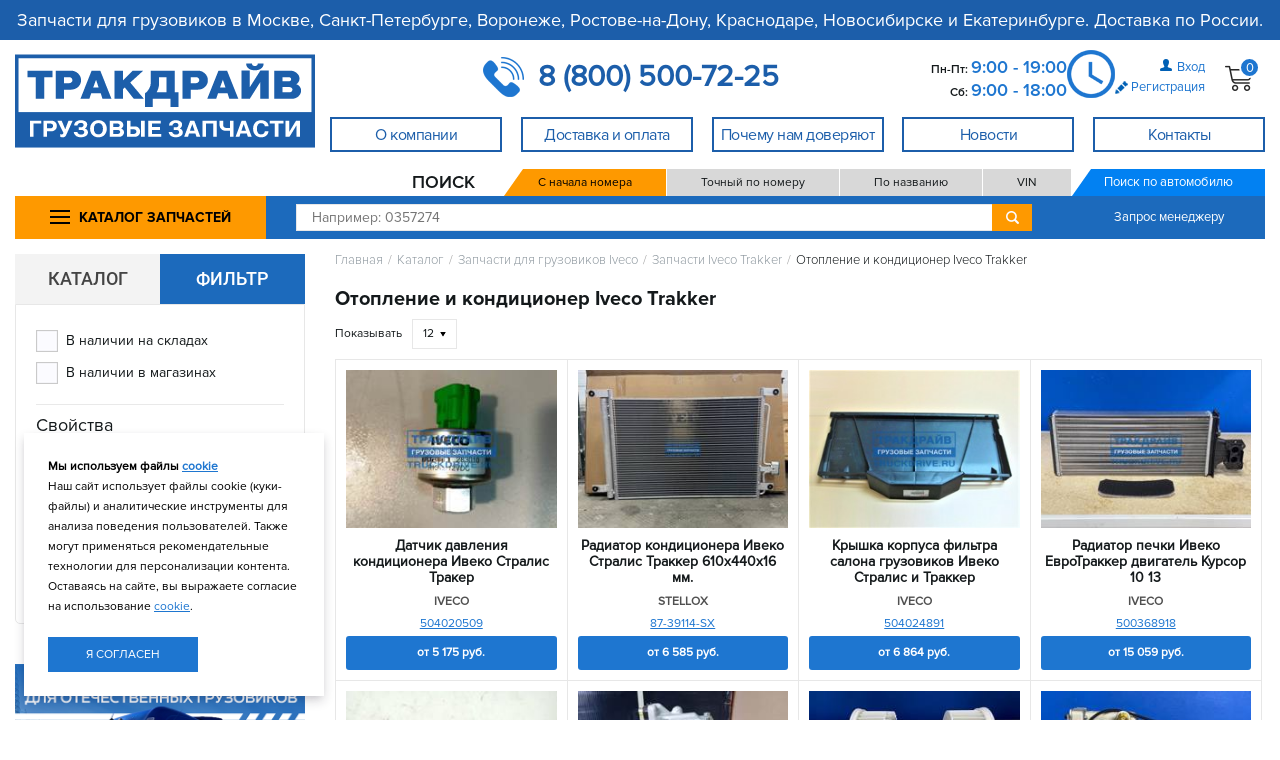

--- FILE ---
content_type: text/html; charset=utf-8
request_url: https://truckdrive.ru/catalog/?search_cataloggroup=otoplenie-i-kondicioner-iveco-trakker
body_size: 16636
content:
<!DOCTYPE html>



<html lang="ru" xmlns="http://www.w3.org/1999/xhtml" >
<head><title>
	Запчасти системы микроклимата Ивеко Траккер  Страница 1 из 2
</title><link rel="shortcut icon" type="image/x-icon" href="/i/favicon_td.svg" />
<meta name="description" content="У нас можно купить запчасти системы микроклимата Ивеко Траккер - для печки и кондиционера воздуха салона. Быстрая доставка по Москве, Ростову и Краснодару. Отправка по России в день заказа. Если Вам нужны запчасти для обогрева и охлаждения салона Ивеко Траккер - просто позвоните нам.  Страница 1 из 2" />
<meta name="keywords" content="отопитель Ивеко Траккер, печка Ивеко Траккер, кондиционер Ивеко Траккер" />
<meta property="og:description" content="В компании Тракдрайв можно купить запчасти системы микроклимата Ивеко Траккер - для печки и кондиционера воздуха салона. Быстрая доставка по Москве, Ростову и Краснодару. Отправка по России в день заказа. Если Вам нужны запчасти для обогрева и охлаждения салона Ивеко Траккер - просто позвоните нам." />
<meta property="og:image" content="https://truckdrive.ru/i/kompressor-kondicionera-iveko-stralis-dcp12008.jpg" />
<meta property="og:title" content="Запчасти системы микроклимата Ивеко Траккер " />
<meta property="og:url" content="https://truckdrive.ru/catalog/?search_cataloggroup=otoplenie-i-kondicioner-iveco-trakker" />
<meta name="Content-Type" content="text/html; charset=utf-8" />
<link rel="canonical" href="/catalog/?search_cataloggroup=otoplenie-i-kondicioner-iveco-trakker" />
<link rel="next" href="/catalog/?search_cataloggroup=otoplenie-i-kondicioner-iveco-trakker&amp;catalog_page=2" />
<link rel="stylesheet" type="text/css" href="/ReferencesCache/compress.axd?d=zw_all_2.6.2.6_785DB67903D3FC2F11E3D8C31E2297D5__20599727F1FF85FCCB807F675F551803.css" />
<script type="text/javascript" src="/ReferencesCache/compress.axd?d=jquery-3.2.1.min.js_2.6.2.6_2FF311C8125B95E938ABF30DB6C2547F__B94F250712BA49F3D5C72C40955CC48A.js"></script>
<script type="text/javascript" src="/ReferencesCache/compress.axd?d=zw_WebSettings.js_2.6.2.6_723B84D5B36CC8F70E89228B80B45DC0__F7A987EBD489C196EA29A7F360811D60.js"></script>
<script type="text/javascript" src="/ReferencesCache/compress.axd?d=zw_all_2.6.2.6_92BB582691CC50E50754F84657553CDC__778C16E55D838382C1D8534BCA3701A8.js" defer></script><!-- Google Tag Manager -->
<script>(function(w,d,s,l,i){w[l]=w[l]||[];w[l].push({'gtm.start':
new Date().getTime(),event:'gtm.js'});var f=d.getElementsByTagName(s)[0],
j=d.createElement(s),dl=l!='dataLayer'?'&l='+l:'';j.async=true;j.src=
'https://www.googletagmanager.com/gtm.js?id='+i+dl;f.parentNode.insertBefore(j,f);
})(window,document,'script','dataLayer','GTM-MK7L7DS');</script>
<!-- End Google Tag Manager -->

<meta name="yandex-verification" content="b949c8696a716969" />
<meta name="yandex-verification" content="ede95f8d0f034dac" />

<meta name="viewport" content="width=device-width, initial-scale=1.0" />

<!-- css -->
<!-- bootstrap.min.css -->
<link rel="stylesheet" href="/f/bootstrapmin.css">

<!-- svg-icons.css -->
<link rel="stylesheet" href="/f/svg-icons-2017-10-25.css?v=201710250035">

<!-- fontAwesome.css -->
<!-- <link href="https://use.fontawesome.com/releases/v5.0.13/css/all.css" rel="stylesheet"> -->

<!-- style.css -->
<link rel="stylesheet" href="/f/styles.min.css?v=20200913">

<!-- avtodrive-theme.css -->
<link rel="stylesheet" href="/f/avtodrive-theme.min.css?v=202409041400">

<!--ad-style.css -->
<link rel="stylesheet" href="/f/ad-style.min.css?v=202305301120">

<!-- Swiper's CSS -->
<link rel="stylesheet" href="/f/swiper-bundlemin.css?v=202302011515"/>

<!-- tooltipster CSS -->
<link rel="stylesheet" href="/f/tooltipsterbundlemin-1.css?v=202204112216">

<!-- fancybox CSS -->
<link rel="stylesheet" href="/f/fancybox-css.css?v=202409092020">

<!--ad-new.css -->
<link rel="stylesheet" href="/f/ad-new.css?v=202510111000">
<link rel="stylesheet" href="/f/brand-info-css.css?v=202404171100">
<link rel="stylesheet" href="/f/headermin.css?v=202401222100">
<link rel="stylesheet" href="/f/ad-new-width-1440.css?v=202312272200">
<!-- /css -->

<script type="module" src="/bff/bridge.js" async defer></script></head>
<body id="body"><!-- Google Tag Manager (noscript) -->
<noscript><iframe src="https://www.googletagmanager.com/ns.html?id=GTM-MK7L7DS"
height="0" width="0" style="display:none;visibility:hidden"></iframe></noscript>
<!-- End Google Tag Manager (noscript) -->

<!-- js -->

<!-- Include all compiled plugins (below), or include individual files as needed -->
<script src="/f/bootstrapmin-1.js?v=201709124642"></script>

<!-- slick.min.js -->
<script src="/f/slickmin.js?v=202404061510"></script>

<!-- masked input -->
<script src="/f/jquerymaskedinputmin.js"></script>

<!-- responsive.js-->
<script src="/f/responsive.min.js?v=202501310900"></script>

<!-- /js -->
    <form method="post" action="/" id="form1" novalidate="novalidate">
<div class="aspNetHidden">
<input type="hidden" name="__VIEWSTATE" id="__VIEWSTATE" value="" />
</div>

        <!-- wrapper -->
        <div id="zw_mp_content" style="margin: 0 auto; width: 100%;">
            
    <!-- nofooter -->
    <div class="nofooter">
        <!-- header -->
        <header id="ccphupper" class="header">
        <!-- avtodrive-header-new -->
<div class="container top-description">
	Запчасти для грузовиков в Москве, Санкт-Петербурге, Воронеже, Ростове-на-Дону, Краснодаре, Новосибирске и Екатеринбурге. Доставка по России.
</div>
<div class="container newheader">
	<div class="modal-backdrop in backdrop">
	</div>
	<div class="newheader__burger">
		<div class="header__nav-aside-left icon-063 hidden-md hidden-lg">
		</div>
	</div>
	<a class="newheader__logo-container" href="/">
		<img title="Грузовые запчасти в Москве, Санкт-Петербурге, Воронеже, Ростове-на-Дону, Краснодаре, Новосибирске и Екатеринбурге в наличии" class="img-responsive" alt="Грузовые запчасти в Москве, Санкт-Петербурге, Воронеже, Ростове-на-Дону, Краснодаре, Новосибирске и Екатеринбурге в наличии" src="/i/truckdrive-logo-svg.svg" />
	</a>
	<div class="newheader__main">
		<!-- tel-header-desctop --><div class="newheader__phone">
	<span class="dropdown">
		<a class="dropbtn comagic" id="rostov" href="tel:88005007225">
			<img title="" class="img-responsive" style="display: inline;" alt="" src="/i/top-phone.png" />
			<span class="comagic" id="rostov" style="font-size: 30px; font-weight: 600; margin-left: 10px; vertical-align: middle;">
				8 (800) 500-72-25
			</span>
		</a>
		<div class="dropdown-content">
			<table style="border-image: none; width: 100%;">
				<tbody>
					<tr style="border: 2px rgb(255, 255, 255); border-image: none;">
						<td style="padding: 5px 0px; border: 2px rgb(255, 255, 255); border-image: none;" colspan="2">
						</td>
					</tr>
					<tr>
						<td style="padding: 10px 0px 8px; border: 2px solid rgb(28, 94, 170); border-image: none;">
							<a href="tel:+74994508595">
								<div class="header-contact__addr header-top__contact-addr">
									г. Москва и МО
								</div>
								<div class="calltracking_moscow header-contact__phone header-top__contact-phone">
									+7 (499) 
									<span class="header-top__contact-number">
										450-85-95 
									</span>
								</div>
							</a>
						</td>
					</tr>
					<tr>
						<td style="padding: 10px 0px 8px; border: 2px solid rgb(28, 94, 170); border-image: none;">
							<a href="tel:+78125653710">
								<div class="header-contact__addr header-top__contact-addr">
									г. Санкт-Петербург
								</div>
								<div class="header-contact__phone header-top__contact-phone">
									+7 (812) 
									<span class="header-top__contact-number">
										565-37-10 
									</span>
								</div>
							</a>
						</td>
					</tr>
					<tr>
						<td style="padding: 10px 0px 8px; border: 2px solid rgb(28, 94, 170); border-image: none;">
							<a href="tel:+74733003350">
								<div class="header-contact__addr header-top__contact-addr">
									г. Воронеж
								</div>
								<div class="header-contact__phone header-top__contact-phone">
									+7 (473) 
									<span class="header-top__contact-number">
										300-33-50 
									</span>
								</div>
							</a>
						</td>
					</tr>
					<tr>
						<td style="padding: 10px 0px 8px; border: 2px solid rgb(28, 94, 170); border-image: none;">
							<a href="tel:+73433433082">
								<div class="header-contact__addr header-top__contact-addr">
									г. Екатеринбург
								</div>
								<div class="header-contact__phone header-top__contact-phone">
									+7 (343) 
									<span class="header-top__contact-number">
										343-30-82 
									</span>
								</div>
							</a>
						</td>
					</tr>
					<tr>
						<td style="padding: 10px 0px 8px; border: 2px solid rgb(28, 94, 170); border-image: none;">
							<a href="tel:+78612018689">
								<div class="header-contact__addr header-top__contact-addr">
									г. Краснодар
								</div>
								<div class="header-contact__phone header-top__contact-phone">
									+7 (861) 
									<span class="header-top__contact-number">
										201-86-89 
									</span>
								</div>
							</a>
						</td>
					</tr>
					<tr>
						<td style="padding: 10px 0px 8px; border: 2px solid rgb(28, 94, 170); border-image: none;">
							<a href="tel:+73833832688">
								<div class="header-contact__addr header-top__contact-addr">
									г. Новосибирск
								</div>
								<div class="header-contact__phone header-top__contact-phone">
									+7 (383) 
									<span class="header-top__contact-number">
										383-26-88 
									</span>
								</div>
							</a>
						</td>
					</tr>
					<tr>
						<td style="padding: 10px 0px 8px; border: 2px solid rgb(28, 94, 170); border-image: none;">
							<a href="tel:+78633222251">
								<div class="header-contact__addr header-top__contact-addr">
									г. Ростов-на-Дону
								</div>
								<div class="header-contact__phone header-top__contact-phone">
									+7 (863) 
									<span class="header-top__contact-number">
										322-22-51 
									</span>
								</div>
							</a>
						</td>
					</tr>
				</tbody>
			</table>
		</div>
	</span>
</div>
<div class="newheader__working-time">
	<div class="header-contact header-top__contact">
		<div class="header-contact__phone header-top__contact-time">
			Пн-Пт: 
			<span class="header-top__contact-number">
				9:00 - 19:00 
			</span>
			<br />
			Сб: 
			<span class="header-top__contact-number">
				9:00 - 18:00 
			</span>
		</div>
	</div>
</div><!-- !!tel-header-desctop -->
		<div class="newheader__user-controls">
			<div id="zw_login2" cp_controltype="zw_login2.ascx" cp_uniquekey="login2" data-cp-isasync="False" cp_anonymoustemplate="1bab1a20-488f-11e7-9525-00155d15e314" cp_loggedintemplate="233b306a-50b6-11ee-8391-0050568d4903" cp_passwordrecoverypage="/remember-password/" cp_userprofilepage="/finance/" cp_isexittocurrentpage="false" cp_donotredirectonerror="false" data-cp-sourcecreationtime="00:00:00.0000013" data-cp-renderingtime="00:00:00.0007126" data-cp-initializationtime="00:00:00.0014677" cp_sitetemplatesid="1bab1a20-488f-11e7-9525-00155d15e314" cp_hidecontrolifempty="false" cp_disableserverrendering="false" cp_columnscount="1" cp_isdrawvertical="false" cp_issaveuservalues="false" cp_ignoreinstanceid="false" cp_pagesize="0" cp_isprimary="false" data-default-button="do-login"><div class="header-user-not-auth header-top__user-not-auth"><div class="header-login"><img src="/i/header-person-icon-min.png" alt="" title="" class="" /><a href="#" data-toggle="modal" data-target="#login">Вход</a></div><div class="header-registration header-top__registration"><img class="img-responsive" src="/i/register.png" alt="" title="" /><a href="/registration/" class="" title="" target="_self">Регистрация </a></div></div><!-- /header-user-login --><div id="login" class="modal fade"><div class="modal-dialog"><div class="modal-content"><div class="modal-header"><button type="button" class="close" data-dismiss="modal" aria-hidden="true"><span class="icon-019"></span></button><div class="login-hdr">Авторизация</div></div><!-- /modal-header --><div class="modal-body"><div class="modal-body__login-type"><div class="modal-body__login-type_phone"><input data-login-switcher="phone" name="logintype" id="radio-phone" type="radio" checked="checked" /><label for="radio-phone">Телефон</label></div><div class="modal-body__login-type_email"><input data-login-switcher="login" name="logintype" id="radio-login" type="radio" /><label for="radio-login">Логин / почта</label></div></div><div class="login-row"><label for="login-or-phone" data-login-switcher-target-label="">Телефон</label><input type="text" name="login-or-phone" data-login-switcher-source="" data-phone-login="" data-beautify="phone" required="true" /><input id="c797061f-858f-416d-a384-e0fdc1f03449" name="login" data-val-required="Это поле необходимо заполнить." data-val-maxlength="Поле Login должно иметь тип строки или массива с максимальной длиной &quot;30&quot;." data-val-maxlength-max="30" data-val="true" required="true" type="hidden" data-login-switcher-target="" data-phone-login-target="" data-login-or-email-login-target="" /></div><!-- /login-row --><div class="login-row password-check__login-row"><label for="password">Пароль</label><input id="1bda916b-c613-4054-b776-53e9f367b676" name="password" data-val-required="Это поле необходимо заполнить." data-val="true" required="true" data-password="" type="password" /><label for="check-password"><input type="checkbox" data-password-switcher="" id="check-password" class="password-check__checkbox" /><span class="password-check__label"></span></label></div><!-- /login-row --><div class="login-row"><a href="/remember-password/">Забыли пароль?</a></div><!-- /login-row --><div class="login-row"><div class="remember-checkbox"><input id="8b6f820d-28df-40bf-a7b8-f8a880256eb0" name="rememberme" value="true" type="checkbox" /><label for="8b6f820d-28df-40bf-a7b8-f8a880256eb0">Запомнить меня</label></div><input name="do-login" value="Войти" class="login-btn" type="submit" /></div><!-- /login-row --><div class="login-row"><a href="/registration/" class="register-link" title="" target="_self">Зарегистрироваться </a></div></div><!-- /modal-body --></div><!-- modal-content --></div><!-- /modal-dialog --></div><!-- /modal login --></div>
			
			
			
		</div>
		<div class="newheader__icon-links">
			<a class="header-top-row__catalog hidden-lg hidden-md" href="/catalog/">
			</a>
			<a class="header-top-row__point hidden-lg hidden-md" href="/contacts/">
			</a>
			<div id="zw_cart" cp_controltype="zw_cart.ascx" cp_uniquekey="cart" data-cp-isasync="True" cp_confirmpage="/cart-confirm/" cp_registerpage="/registration/" data-cp-renderingtime="00:00:00.0000380" data-cp-initializationtime="00:00:00.0009967" cp_sitetemplatesid="4414c59d-49dd-11e7-9525-00155d15e314" cp_hidecontrolifempty="false" cp_disableserverrendering="true" cp_columnscount="1" cp_isdrawvertical="false" cp_issaveuservalues="false" cp_ignoreinstanceid="false" cp_productpage="/details/" cp_searchpage="/offers/" cp_pagesize="0" cp_isprimary="false" data-default-button="data-cart-update-button"><a href="/cart/" id="header-cart" class="header-cart hidden-sm hidden-md hidden-lg"><div class="header-cart__cart"><img class="header-cart__cart-icon" src="/i/header-cart-icon-min.png" alt="" title="" /><div class="header-cart__count">0</div></div></a><div id="header-cart" class="header-cart hidden-xs"><div class="header-cart__cart"><img class="header-cart__cart-icon" src="/i/header-cart-icon-min.png" alt="" title="" /><div class="header-cart__count">0</div></div><div class="header-cart__hidden-info"><div class="header-cart__close icon-019"></div><div class="header-cart__empty">Ваша корзина пуста.</div></div></div></div>
		</div>
	</div>
	<nav class="newheader__nav">
		<!-- header-menyu-control --><div id="zw_menu2" cp_controltype="zw_menu2.ascx" cp_uniquekey="menu2" data-cp-isasync="False" cp_parentsitemenuid="1bab1a1a-488f-11e7-9525-00155d15e314" data-cp-sourcecreationtime="00:00:00.0009753" data-cp-renderingtime="00:00:00.0017458" data-cp-initializationtime="00:00:00.0005473" cp_sitetemplatesid="6683e9cc-f65d-11e9-8137-001dd8b741ce" cp_hidecontrolifempty="false" cp_disableserverrendering="false" cp_columnscount="1" cp_isdrawvertical="false" cp_issaveuservalues="false" cp_ignoreinstanceid="false" cp_pagesize="0" cp_isprimary="false"><ul class="header-menu header-top__menu-cont"><li class="header-menu__list-item header-top__menu-list-item"><a href="javascript:void(0)" class="header-menu__link header-top__menu-link"><span class="header-top__menu-link_name">О компании</span></a><ul class="header-menu_inner header-top__menu-inner"><li class="header-menu__list-item_inner header-top__menu-inner_item"><a href="/about/" class="header-menu__link_inner header-top__menu-inner_link">О нашей компании</a></li>
<li class="header-menu__list-item_inner header-top__menu-inner_item"><a href="/partners/" class="header-menu__link_inner header-top__menu-inner_link">Партнёры нашей компании</a></li>
<li class="header-menu__list-item_inner header-top__menu-inner_item"><a href="/vakansii/" class="header-menu__link_inner header-top__menu-inner_link">Вакансии</a></li>
</ul></li>
<li class="header-menu__list-item header-top__menu-list-item"><a href="javascript:void(0)" class="header-menu__link header-top__menu-link"><span class="header-top__menu-link_name">Доставка и оплата</span></a><ul class="header-menu_inner header-top__menu-inner"><li class="header-menu__list-item_inner header-top__menu-inner_item"><a href="/gruzovye-zapchasti-s-dostavkoj/" class="header-menu__link_inner header-top__menu-inner_link">Условия доставки и оплаты</a></li>
</ul></li>
<li class="header-menu__list-item header-top__menu-list-item"><a href="/buyer/" class="header-menu__link header-top__menu-link"><span class="header-top__menu-link_name">Почему нам доверяют</span></a></li>
<li class="header-menu__list-item header-top__menu-list-item"><a href="javascript:void(0)" class="header-menu__link header-top__menu-link"><span class="header-top__menu-link_name">Новости</span></a><ul class="header-menu_inner header-top__menu-inner"><li class="header-menu__list-item_inner header-top__menu-inner_item"><a href="/news/" class="header-menu__link_inner header-top__menu-inner_link">Новости компании</a></li>
<li class="header-menu__list-item_inner header-top__menu-inner_item"><a href="/video/" class="header-menu__link_inner header-top__menu-inner_link">Видеообзоры грузовых запчастей</a></li>
<li class="header-menu__list-item_inner header-top__menu-inner_item"><a href="/postupleniya/" class="header-menu__link_inner header-top__menu-inner_link">Новые поступления запчастей</a></li>
</ul></li>
<li class="header-menu__list-item header-top__menu-list-item"><a href="javascript:void(0)" class="header-menu__link header-top__menu-link"><span class="header-top__menu-link_name">Контакты</span></a><ul class="header-menu_inner header-top__menu-inner"><li class="header-menu__list-item_inner header-top__menu-inner_item"><a href="/contacts/" class="header-menu__link_inner header-top__menu-inner_link">Все магазины</a></li>
<li class="header-menu__list-item_inner header-top__menu-inner_item"><a href="/internet-magazin-gruzovyh-zapchastej/" class="header-menu__link_inner header-top__menu-inner_link">Отдел по работе с <br/> интернет-заказами</a></li>
<li class="header-menu__list-item_inner header-top__menu-inner_item"><a href="/gruzovye-zapchasti-optom/" class="header-menu__link_inner header-top__menu-inner_link">Оптовый отдел</a></li>
<li class="header-menu__list-item_inner header-top__menu-inner_item"><a href="/otdel-zakupok-gruzovyh-zapchastej/" class="header-menu__link_inner header-top__menu-inner_link">Отдел закупок  <br/> грузовых запчастей</a></li>
<li class="header-menu__list-item_inner header-top__menu-inner_item"><a href="/vakansii/" class="header-menu__link_inner header-top__menu-inner_link">Отдел подбора персонала</a></li>
<li class="header-menu__list-item_inner header-top__menu-inner_item"><a href="/administraciya/" class="header-menu__link_inner header-top__menu-inner_link">Администрация</a></li>
<li class="header-menu__list-item_inner header-top__menu-inner_item"><a href="javascript:void(0)" class="header-menu__link_inner header-top__menu-inner_link">г. Москва и МО</a><ul class="header-menu_inner header-top__menu-inner"><li class="header-menu__list-item_inner header-top__menu-inner_item"><a href="/gruzovye-zapchasti-balashiha/" class="header-menu__link_inner header-top__menu-inner_link">г. Балашиха</a></li>
<li class="header-menu__list-item_inner header-top__menu-inner_item"><a href="/gruzovye-zapchasti-moskva-izhorskaya/" class="header-menu__link_inner header-top__menu-inner_link">г. Москва, Дмитровское ш.</a></li>
<li class="header-menu__list-item_inner header-top__menu-inner_item"><a href="/gruzovye-zapchasti-mkad-32-km/" class="header-menu__link_inner header-top__menu-inner_link">г. Москва, <br/>МКАД 32 км.</a></li>
<li class="header-menu__list-item_inner header-top__menu-inner_item"><a href="/gruzovye-zapchasti-odincovo/" class="header-menu__link_inner header-top__menu-inner_link">г. Одинцово</a></li>
<li class="header-menu__list-item_inner header-top__menu-inner_item"><a href="/gruzovye-zapchasti-podolsk/" class="header-menu__link_inner header-top__menu-inner_link">г. Подольск</a></li>
<li class="header-menu__list-item_inner header-top__menu-inner_item"><a href="/gruzovye-zapchasti-leningradka/" class="header-menu__link_inner header-top__menu-inner_link">г. Химки</a></li>
</ul></li>
<li class="header-menu__list-item_inner header-top__menu-inner_item"><a href="javascript:void(0)" class="header-menu__link_inner header-top__menu-inner_link">г. Санкт-Петебруг</a><ul class="header-menu_inner header-top__menu-inner"><li class="header-menu__list-item_inner header-top__menu-inner_item"><a href="/gruzovye-zapchasti-spb-bugry/" class="header-menu__link_inner header-top__menu-inner_link">г. Санкт-Петербург, п. Бугры</a></li>
<li class="header-menu__list-item_inner header-top__menu-inner_item"><a href="/gruzovye-zapchasti-spb/" class="header-menu__link_inner header-top__menu-inner_link">г. Санкт-Петербург, п. Шушары</a></li>
</ul></li>
<li class="header-menu__list-item_inner header-top__menu-inner_item"><a href="javascript:void(0)" class="header-menu__link_inner header-top__menu-inner_link">г. Аксай</a><ul class="header-menu_inner header-top__menu-inner"><li class="header-menu__list-item_inner header-top__menu-inner_item"><a href="/gruzovye-zapchasti-aksaj/" class="header-menu__link_inner header-top__menu-inner_link">г. Аксай, трасса М4</a></li>
<li class="header-menu__list-item_inner header-top__menu-inner_item"><a href="/gruzovye-zapchasti-aksaj-pr-lenina/" class="header-menu__link_inner header-top__menu-inner_link">г. Аксай, пр. Ленина</a></li>
</ul></li>
<li class="header-menu__list-item_inner header-top__menu-inner_item"><a href="javascript:void(0)" class="header-menu__link_inner header-top__menu-inner_link">г. Воронеж</a><ul class="header-menu_inner header-top__menu-inner"><li class="header-menu__list-item_inner header-top__menu-inner_item"><a href="/gruzovye-zapchasti-voronezh/" class="header-menu__link_inner header-top__menu-inner_link">г. Воронеж, <br/>с. Новая Усмань</a></li>
</ul></li>
<li class="header-menu__list-item_inner header-top__menu-inner_item"><a href="javascript:void(0)" class="header-menu__link_inner header-top__menu-inner_link">г. Екатеринбург</a><ul class="header-menu_inner header-top__menu-inner"><li class="header-menu__list-item_inner header-top__menu-inner_item"><a href="/gruzovye-zapchasti-ekaterinburg/" class="header-menu__link_inner header-top__menu-inner_link">г. Березовский</a></li>
</ul></li>
<li class="header-menu__list-item_inner header-top__menu-inner_item"><a href="javascript:void(0)" class="header-menu__link_inner header-top__menu-inner_link">г. Новосибирск</a><ul class="header-menu_inner header-top__menu-inner"><li class="header-menu__list-item_inner header-top__menu-inner_item"><a href="/gruzovye-zapchasti-novosibirsk/" class="header-menu__link_inner header-top__menu-inner_link">г. Новосибирск, <br/>п. Красный Восток</a></li>
</ul></li>
<li class="header-menu__list-item_inner header-top__menu-inner_item"><a href="javascript:void(0)" class="header-menu__link_inner header-top__menu-inner_link">г. Краснодар</a><ul class="header-menu_inner header-top__menu-inner"><li class="header-menu__list-item_inner header-top__menu-inner_item"><a href="/gruzovye-zapchasti-krasnodar-pos-industrialnyj/" class="header-menu__link_inner header-top__menu-inner_link">г. Краснодар, <br/>п. Индустриальный</a></li>
<li class="header-menu__list-item_inner header-top__menu-inner_item"><a href="/gruzovye-zapchasti-krasnodar/" class="header-menu__link_inner header-top__menu-inner_link">г. Краснодар, <br/>ул. Уральская</a></li>
</ul></li>
<li class="header-menu__list-item_inner header-top__menu-inner_item"><a href="javascript:void(0)" class="header-menu__link_inner header-top__menu-inner_link">г. Ростов-на-Дону</a><ul class="header-menu_inner header-top__menu-inner"><li class="header-menu__list-item_inner header-top__menu-inner_item"><a href="/gruzovye-zapchasti-rostov-na-donu/" class="header-menu__link_inner header-top__menu-inner_link">г. Ростов-на-Дону, <br/>ул. Доватора, 144/30</a></li>
</ul></li>
</ul></li>
</ul></div><!-- !!header-menyu-control -->
		
	</nav>
</div>
<div class="container">
	<!-- tel-header-mobile --><div style="position: relative;">
	<div class="header-top__cont-xs hidden-lg hidden-md" style="padding: 0px;">
		<div class="header-top__cont-addr-xs">
			<a class="dropbtn comagic" id="rostov" href="tel:88005007225" target="_blank">
				<img title="" class="img-responsive" style="display: inline;" alt="" src="/i/top-phone.png" />
				<span class="dropbtn comagic" id="rostov" style="font-size: 30px; font-weight: 600; margin-left: 10px; vertical-align: middle;">
					8 (800) 500-72-25
				</span>
			</a>
		</div>
	</div>
	<div class="header-contact header-top__contact_middle hidden-lg hidden-md">
		<div class="header-contact__phone header-top__contact-time_middle">
			Пн - Пт: &nbsp;
			<span class="header-top__contact-number" style="margin-right: 20px;">
				9:00 - 19:00 
			</span>
			&nbsp; &nbsp;&nbsp;Сб: &nbsp;
			<span class="header-top__contact-number">
				9:00 - 18:00 
			</span>
		</div>
	</div>
</div><!-- !!tel-header-mobile -->
</div>
<div class="container">
	<!-- header-search-row обернут в отдельный .container -->
	<div class="header-search-row header-top__search-col_middle">
		<!-- catalog-header --><div class="header-catalog-col hidden-xs hidden-sm">
	<button class="header-catalog-button combo-button">
		<!-- ?XML :NAMESPACE PREFIX = "[default] http://www.w3.org/2000/svg" NS = "http://www.w3.org/2000/svg" -->
		<svg xmlns="http://www.w3.org/2000/svg" class="combo-button" viewbox="0 5 24 24" width="24" height="24">
			<rect class="combo-button" x="0" y="9" width="20" height="2" rx="0"></rect>
			<rect class="combo-button" x="0" y="15" width="20" height="2" rx="0"></rect>
			<rect class="combo-button" x="0" y="21" width="20" height="2" rx="0"></rect>
		</svg>
		<span class="combo-button">
			КАТАЛОГ ЗАПЧАСТЕЙ
		</span>
	</button>
	<div class="header-catalog" id="header-catalog">
		<div class="header-catalog-items">
			<li class="catalog-menu__list-item_inner">
				<a class="catalog_menu-inner_link" href="/catalog/">
					Общий каталог запчастей
				</a>
			</li>
			<li class="catalog-menu__list-item_inner">
				<a class="catalog_menu-inner_link" href="/catalog/?search_cataloggroup=brands">
					Каталог по брендам
				</a>
			</li>
			<li class="catalog-menu__list-item_inner">
				<a class="catalog_menu-inner_link" href="/catalog/?search_cataloggroup=top-spare-parts">
					Популярные товары
				</a>
			</li>
			<li class="catalog-menu__list-item_inner">
				<a class="catalog_menu-inner_link" href="/catalog/?search_cataloggroup=katalog-lampy">
					Автолампы
				</a>
			</li>
			<li class="catalog-menu__list-item_inner">
				<a class="catalog_menu-inner_link" href="/catalog/?search_cataloggroup=katalog-akkumulyatory-dlya-gruzovikov-i-drugoi-tehniki">
					Аккумуляторы
				</a>
			</li>
			<li class="catalog-menu__list-item_inner">
				<a class="catalog_menu-inner_link" href="/catalog/?search_cataloggroup=katalog-aksessuary-dlya-gruzovikov">
					Аксессуары
				</a>
			</li>
			<li class="catalog-menu__list-item_inner">
				<a class="catalog_menu-inner_link" href="/catalog/?search_cataloggroup=katalog-baki-toplivnye">
					Баки топливные
				</a>
			</li>
			<li class="catalog-menu__list-item_inner">
				<a class="catalog_menu-inner_link" href="/catalog/?search_cataloggroup=katalog-instrument">
					Инструмент
				</a>
			</li>
			<li class="catalog-menu__list-item_inner">
				<a class="catalog_menu-inner_link" href="/catalog/?search_cataloggroup=diski-kolesnye">
					Колесные диски
				</a>
			</li>
			<li class="catalog-menu__list-item_inner">
				<a class="catalog_menu-inner_link" href="/catalog/?search_cataloggroup=katalog-detali-kuzova">
					Кузовные запчасти
				</a>
			</li>
			<li class="catalog-menu__list-item_inner">
				<a class="catalog_menu-inner_link" href="/catalog/?search_cataloggroup=katalog-gsm">
					Масла и автохимия
				</a>
			</li>
			<li class="catalog-menu__list-item_inner">
			<strong>
				<a class="catalog_menu-inner_link" href="/catalog/?search_cataloggroup=katalog-specpredlozheniya">
					Спец. предложения
				</a>  
				</strong>
			</li>
			<li class="catalog-menu__list-item_inner">
				<a class="catalog_menu-inner_link" href="/catalog/?search_cataloggroup=katalog-turbokompressory">
					Турбокомпрессоры
				</a>
			</li>
			<li class="catalog-menu__list-item_inner">
				<a class="catalog_menu-inner_link" href="/catalog/?search_cataloggroup=ucenennye-tovary">
					Уцененные товары
				</a>
			</li>
		</div>
		<div class="header-catalog-items">
			<li class="catalog-menu__list-item_inner">
				<a class="catalog_menu-inner_link" href="/oem/">
					Поиск по VIN
				</a>
			</li>
			<li class="catalog-menu__list-item_inner">
				<a class="catalog_menu-inner_link" href="/catalog/?search_cataloggroup=katalog-zapchasti-dlya-gruzovikov-sitrak">
					Запчасти Sitrak
				</a>
			</li>
			<li class="catalog-menu__list-item_inner">
				<a class="catalog_menu-inner_link" href="/catalog/?search_cataloggroup=katalog-zapchasti-dlya-gruzovikov-howo">
					Запчасти Howo
				</a>
			</li>
			<li class="catalog-menu__list-item_inner">
				<a class="catalog_menu-inner_link" href="/catalog/?search_cataloggroup=katalog-zapchasti-gruzovikov-man">
					Запчасти MAN
				</a>
			</li>
			<li class="catalog-menu__list-item_inner">
				<a class="catalog_menu-inner_link" href="/catalog/?search_cataloggroup=katalog-zapchasti-gruzovikov-mercedes">
					Запчасти Mercedes-Benz
				</a>
			</li>
			<li class="catalog-menu__list-item_inner">
				<a class="catalog_menu-inner_link" href="/catalog/?search_cataloggroup=katalog-zapchasti-gruzovikov-volvo">
					Запчасти Volvo
				</a>
			</li>
			<li class="catalog-menu__list-item_inner">
				<a class="catalog_menu-inner_link" href="/catalog/?search_cataloggroup=katalog-zapchasti-gruzovikov-renault">
					Запчасти Renault
				</a>
			</li>
			<li class="catalog-menu__list-item_inner">
				<a class="catalog_menu-inner_link" href="/catalog/?search_cataloggroup=katalog-zapchasti-gruzovikov-daf">
					Запчасти DAF
				</a>
			</li>
			<li class="catalog-menu__list-item_inner">
				<a class="catalog_menu-inner_link" href="/catalog/?search_cataloggroup=katalog-zapchasti-gruzovikov-scan">
					Запчасти Scania
				</a>
			</li>
			<li class="catalog-menu__list-item_inner">
				<a class="catalog_menu-inner_link" href="/catalog/?search_cataloggroup=katalog-zapchasti-gruzovikov-iveco">
					Запчасти Iveco
				</a>
			</li>
			<li class="catalog-menu__list-item_inner">
				<a class="catalog_menu-inner_link" href="/catalog/?search_cataloggroup=katalog-zapchasti-dlya-gruzovikov-kamaz-neo-i-k5">
					Запчасти Камаз
				</a>
			</li>
			<li class="catalog-menu__list-item_inner">
				<a class="catalog_menu-inner_link" href="/catalog/?search_cataloggroup=zapchasti-dlya-osej-bpw">
					Запчасти осей BPW
				</a>
			</li>
			<li class="catalog-menu__list-item_inner">
				<a class="catalog_menu-inner_link" href="/catalog/?search_cataloggroup=zapchasti-dlya-osej-saf">
					Запчасти осей SAF
				</a>
			</li>
			<li class="catalog-menu__list-item_inner">
				<a class="catalog_menu-inner_link" href="/catalog/?search_cataloggroup=zapchasti-dlya-spectehniki">
					Запчасти для спецтехники
				</a>
			</li>
		</div>
	</div>
</div><!-- !!catalog-header -->
		<div class="header-search-col">
			<!-- avtodrive-search-line-with-icon-cross --><div class="tab-group clearfix search-line avtodrive-search-line avtodrive-search-line_xs" id="search-line"><div class="tab-group__headers search-line__headers avtodrive-search-line__headers"><div class="header-search__word header-top__search-word">Поиск</div><a class="tab-group__header active search-line__header avtodrive-search-line__header avtodrive-search-line__header_first avtodrive-search-line__header_first_v2 avtodrive-search-line__header_v2" id="search-by-begin-articles" data-search-watermark="Например: 0357274" data-search-type="2">С начала номера</a><a class="tab-group__header search-line__header avtodrive-search-line__header avtodrive-search-line__header_v2" id="search-by-articles" data-search-watermark="Например: 03572747" data-search-type="1">Точный по номеру</a><a class="tab-group__header tab-group__header_last search-line__header avtodrive-search-line__header avtodrive-search-line__header_v2" id="search-by-name" data-search-watermark="Например: модулятор ман" data-search-type="3">По названию</a><a class="tab-group__header tab-group__header_last search-line__header avtodrive-search-line__header avtodrive-search-line__header_v2" id="search-by-vin" data-search-watermark="Например: WMAH18ZZ47W090490" data-search-type="4">VIN</a></div><div class="tab-group__pages search-line__pages avtodrive-search-line__pages avtodrive-search-line__pages_v2"><div class="tab-group__page active search-line__page avtodrive-search-line__page" id="search-by-begin-articles"><div id="zw_searchoptions" cp_controltype="zw_searchoptions.ascx" cp_uniquekey="search" data-cp-isasync="False" cp_searchresultspage="/search/" cp_ishidesearchstring="false" cp_disableclarifiesontextsearch="false" cp_offerspage="/offers/" cp_laximovehiclesearchpage="/oem-vehicles/" data-cp-sourcecreationtime="00:00:00.0000007" data-cp-renderingtime="00:00:00.0004289" data-cp-initializationtime="00:00:00.0032900" cp_sitetemplatesid="a4397d0d-eaa6-11e9-8134-001dd8b741d7" cp_hidecontrolifempty="false" cp_disableserverrendering="false" cp_columnscount="1" cp_isdrawvertical="false" cp_issaveuservalues="false" cp_ignoreinstanceid="true" cp_pagesize="0" cp_isprimary="false" data-default-button="productsearch_submitbutton"><!-- <input name="search_searchtype" data-search-type="" value="2" type="hidden" /> --><input type="hidden" id="53398675-be3c-4a32-a366-4feba12cef61" name="search_searchtype" value="2" data-search-type="" /><input id="inputsearch_searchstring" name="search_searchstring" placeholder="Например: 0357274" required="true" class="avtodrive-search-line__input" autocomplete="off" data-search-watermark="" type="text" /><a class="search-line__submit search-line__icon-cross" data-search-line-icon="cross"></a><input name="productsearch_submitbutton" id="productsearch_submitbutton" class="search-line__submit avtodrive-search-line__submit avtodrive-search-line__submit_v2" type="submit" /><div class="search-history"></div></div></div></div></div><div class="search-history__results" id="zw_productsearchbycodeortext" style="display: none;" cp_controltype="zw_productsearchbycodeortext.ascx" cp_uniquekey="productsearchbycodeortext" data-cp-isasync="True" cp_searchbyvendorcodesortingsettingsid="60b81aaf-02e6-11eb-8146-001dd8b741d7" cp_searchbyvendorcodestartswithsortingsettingsid="60b81aaf-02e6-11eb-8146-001dd8b741d7" cp_searchbyfulltextsortingsettingsid="79ea8054-31cc-11ec-8173-001dd8bb1b5c" cp_isautoclarifywhenonebrandfound="false" cp_hideproductsearchedbyuserscodes="true" cp_renamevendornameswithwsgvendornames="false" cp_donotuse1cproducts="false" cp_donotusetecdocparts="true" cp_donotusewsgparts="true" cp_disableusersearchhistory="true" data-cp-renderingtime="00:00:00.0000043" data-cp-initializationtime="00:00:00.0004011" cp_sitetemplatesid="3ba1efb6-6460-11ea-8140-001dd8b741d7" cp_hidecontrolifempty="false" cp_columnscount="1" cp_topnbyrank="10" cp_isdrawvertical="false" cp_issaveuservalues="false" cp_ignoreinstanceid="false" cp_searchpage="/offers/" cp_pagesize="10" cp_isprimary="false"></div><!-- !!avtodrive-search-line-with-icon-cross -->
		</div>
		<div class="header-request-col hidden-xs hidden-sm hidden-md">
			<a title="" class="header-search-avto-link" href="/oem/" target="_self">
				Поиск по автомобилю
			</a>
			
			<!-- header-request-link-anonim --><a class="header-request-link" href="/messages-anonim/" title="" target="_self">Запрос менеджеру</a><!-- !!header-request-link-anonim -->
		</div>
	</div>
	<!-- !!avtodrive-header-search-row-v2 -->
</div><!-- !!avtodrive-header-new --></header>
        <div class="clr"></div>
        <!-- end of header -->
        <div id="content-wrapper">
            <aside id="ccphleft">
            <!-- avtodrive-aside-catalog-area --><div class="aside__left_main-page hidden-md hidden-lg">
	<!-- avtodrive-aside-controls --><div class="aside-panel hidden-md hidden-lg"><div id="zw_login2" cp_controltype="zw_login2.ascx" cp_uniquekey="login2" data-cp-isasync="False" cp_anonymoustemplate="a06738e9-6fe3-11e8-811e-001dd8b741ce" cp_loggedintemplate="6bbbb906-72ec-11e8-811e-001dd8b741ce" cp_isexittocurrentpage="false" cp_donotredirectonerror="false" data-cp-sourcecreationtime="00:00:00.0000009" data-cp-renderingtime="00:00:00.0001576" data-cp-initializationtime="00:00:00.0012240" cp_sitetemplatesid="a06738e9-6fe3-11e8-811e-001dd8b741ce" cp_hidecontrolifempty="false" cp_disableserverrendering="false" cp_columnscount="1" cp_isdrawvertical="false" cp_issaveuservalues="false" cp_ignoreinstanceid="false" cp_pagesize="0" cp_isprimary="false" data-default-button="do-login"><div class="hidden-md hidden-lg aside__user"><div class="aside__user_not-auth"><span class="icon-07 aside__user-name-icon"></span><a href="/auth/" class="aside__auth-link">Вход</a> /&nbsp;<a href="/registration/" class="aside__registration" title="" target="_self">Регистрация </a></div></div></div><div class="close-panel hidden-md hidden-lg"><span class="icon-019 close-panel__icon"></span></div></div><!-- !!avtodrive-aside-controls -->
	<!-- avtodrive-aside-phones-mob --><div class="aside-contacts">
	<div class="aside-contacts__item">
		<a class="calltracking_moscow aside-contacts__phone" href="tel:+74994508595">
			+7 (499) 450-85-95
		</a>
		<div class="aside-contacts__city">
			Москва и МО
		</div>
	</div>
	<div class="aside-contacts__item">
		<a class="calltracking_moscow aside-contacts__phone" href="tel:+78125653710">
			+7 (812) 565-37-10
		</a>
		<div class="aside-contacts__city">
			Санкт-Петербург
		</div>
	</div>
		<div class="aside-contacts__item">
		<a class="aside-contacts__phone" href="tel:+74733003350">
			+7 (473) 300-33-50
		</a>
		<div class="aside-contacts__city">
			Воронеж
		</div>
	</div>
		<div class="aside-contacts__item">
		<a class="aside-contacts__phone" href="tel:+73433433082">
			+7 (343) 343-30-82
		</a>
		<div class="aside-contacts__city">
			Екатеринбург
		</div>
	</div>
		<div class="aside-contacts__item">
		<a class="aside-contacts__phone" href="tel:+73833832688">
			+7 (383) 383-26-88
		</a>
		<div class="aside-contacts__city">
			Новосибирск
		</div>
	</div>
		<div class="aside-contacts__item">
		<a class="aside-contacts__phone" href="tel:+78612018689">
			+7 (861) 201-86-89
		</a>
		<div class="aside-contacts__city">
			Краснодар
		</div>
	</div>
	<div class="aside-contacts__item">
		<a class="aside-contacts__phone" href="tel:+78633222251">
			+7 (863) 322-22-51
		</a>
		<div class="aside-contacts__city">
			Ростов-на-Дону
		</div>
	</div>
</div><!-- !!avtodrive-aside-phones-mob -->
	<!-- avtodrive-aside-menu-search-mob --><div id="zw_menu2" cp_controltype="zw_menu2.ascx" cp_uniquekey="menu2" data-cp-isasync="False" cp_parentsitemenuid="929d8fea-72ce-11e8-811e-001dd8b741ce" data-cp-sourcecreationtime="00:00:00.0004093" data-cp-renderingtime="00:00:00.0003176" data-cp-initializationtime="00:00:00.0004401" cp_sitetemplatesid="cb6bab76-8db3-11e4-946f-00155d15e30d" cp_hidecontrolifempty="false" cp_disableserverrendering="false" cp_columnscount="1" cp_isdrawvertical="false" cp_issaveuservalues="false" cp_ignoreinstanceid="false" cp_pagesize="0" cp_isprimary="false"><div class="aside-search-variants"><ul><li><a href="/messages-anonim/?tab-journals=request-vin"><span class="icon-012"></span> Запрос по VIN</a></li>
<li><a href="/oem/"><span class="icon-049"></span> Поиск по VIN</a></li>
<li><a href="/messages-anonim/"><span class="icon-07"></span> Запрос менеджеру</a></li>
</ul></div></div><!-- !!avtodrive-aside-menu-search-mob -->
	<!-- avtodrive-aside-menu-info-mob --><div id="zw_menu2" cp_controltype="zw_menu2.ascx" cp_uniquekey="menu2" data-cp-isasync="False" cp_parentsitemenuid="b2beeeb8-72ce-11e8-811e-001dd8b741ce" data-cp-sourcecreationtime="00:00:00.0004090" data-cp-renderingtime="00:00:00.0006499" data-cp-initializationtime="00:00:00.0003524" cp_sitetemplatesid="63c88abb-72dd-11e8-811e-001dd8b741ce" cp_hidecontrolifempty="false" cp_disableserverrendering="false" cp_columnscount="1" cp_isdrawvertical="false" cp_issaveuservalues="false" cp_ignoreinstanceid="false" cp_pagesize="0" cp_isprimary="false"><div class="aside-menu-info-mob"><ul class="aside-menu-info-mob__list"><li class="aside-menu-info-mob__item"><a href="/about/" class="aside-menu-info-mob__link">О компании</a></li>
<li class="aside-menu-info-mob__item"><a href="/buyer/" class="aside-menu-info-mob__link">Почему нам доверяют</a></li>
<li class="aside-menu-info-mob__item"><a href="/internet-magazin-gruzovyh-zapchastej/" class="aside-menu-info-mob__link">Интернет-магазин</a></li>
<li class="aside-menu-info-mob__item"><a href="/gruzovye-zapchasti-optom/" class="aside-menu-info-mob__link">Запчасти оптом</a></li>
<li class="aside-menu-info-mob__item"><a href="/otdel-zakupok-gruzovyh-zapchastej/" class="aside-menu-info-mob__link">Отдел закупок</a></li>
<li class="aside-menu-info-mob__item"><a href="/gruzovye-zapchasti-s-dostavkoj/" class="aside-menu-info-mob__link">Доставка и оплата</a></li>
<li class="aside-menu-info-mob__item"><a href="/vozvrat-tovara/" class="aside-menu-info-mob__link">Возврат товара надлежащего качества</a></li>
<li class="aside-menu-info-mob__item"><a href="/garantiya-i-reklamaciya/" class="aside-menu-info-mob__link">Гарантия на товар (Рекламация)</a></li>
<li class="aside-menu-info-mob__item"><a href="/news/" class="aside-menu-info-mob__link">Новости</a></li>
<li class="aside-menu-info-mob__item"><a href="/postupleniya/" class="aside-menu-info-mob__link">Новые поступления запчастей</a></li>
<li class="aside-menu-info-mob__item"><a href="/video/" class="aside-menu-info-mob__link">Видеообзоры запчастей</a></li>
<li class="aside-menu-info-mob__item"><a href="/partners/" class="aside-menu-info-mob__link">Наши партнёры</a></li>
<li class="aside-menu-info-mob__item"><a href="/vakansii/" class="aside-menu-info-mob__link">Вакансии</a></li>
<li class="aside-menu-info-mob__item"><a href="/administraciya/" class="aside-menu-info-mob__link">Администрация</a></li>
<li class="aside-menu-info-mob__item"><a href="/contacts/" class="aside-menu-info-mob__link">Контакты</a></li>
</ul></div></div><!-- !!avtodrive-aside-menu-info-mob -->
</div>
<!-- avtodrive-aside-catalog-filter --><div class="aside-catalog clearfix">
	<ul role="tablist" class="tab-nav">
		<li role="presentation" style="WIDTH: 100%">
			<a role="tab" aria-controls="aside-catalog-tab" class="aside-catalog__hdr-link aside-catalog__hdr-catalog" href="#aside-catalog-tab" data-toggle="tab">
				Каталог
			</a>
		</li>
		<li role="presentation" class="active" style="WIDTH: 0%">
			<a role="tab" aria-controls="aside-filter-tab" class="aside-catalog__hdr-link" href="#aside-filter-tab" data-toggle="tab">
				Фильтр
			</a>
		</li>
	</ul>
	<div class="tab-content">
		<div role="tabpanel" id="aside-catalog-tab" class="tab-pane">
			<div id="zw_catalogtree2" cp_controltype="zw_catalogtree2.ascx" cp_uniquekey="catalogtree2" data-cp-isasync="True" cp_prereloaddepth="2" cp_parentgroupid="0958fcb4-1e0d-11e4-9463-00155d15e30d" cp_level="0" cp_previewfoldersonexpand="false" data-cp-renderingtime="00:00:00.0000064" data-cp-initializationtime="00:00:00.0003345" cp_sitetemplatesid="377c2e13-f688-11ef-83f1-0050568d8e53" cp_hidecontrolifempty="false" cp_disableserverrendering="true" cp_columnscount="1" cp_isdrawvertical="false" cp_issaveuservalues="false" cp_ignoreinstanceid="false" cp_searchpage="/catalog/" cp_pagesize="0" cp_isprimary="false"></div>
		</div>
		<!-- /aside-catalog-tab -->
		<div role="tabpanel" id="aside-filter-tab" class="tab-pane aside-filter aside-filter_border-radius active clearfix">
			<div id="zw_searchoptions" cp_controltype="zw_searchoptions.ascx" cp_uniquekey="search" data-cp-isasync="False" cp_searchresultspage="/search/" cp_ishidesearchstring="false" cp_disableclarifiesontextsearch="false" cp_offerspage="/offers/" data-cp-sourcecreationtime="00:00:00.0000001" data-cp-renderingtime="00:00:00.0006372" data-cp-initializationtime="00:00:00.0025670" cp_sitetemplatesid="74c65373-c1d7-11e6-94f4-00155d15e314" cp_hidecontrolifempty="false" cp_disableserverrendering="false" cp_columnscount="1" cp_isdrawvertical="false" cp_issaveuservalues="false" cp_ignoreinstanceid="true" cp_pagesize="0" cp_isprimary="false" data-default-button="productsearch_submitbutton"><div class="filter__property in-stock"><input id="a9f5b2a7-b27d-49a6-9234-797943fa7e40" name="search_isshowonstoreonly" value="true" type="checkbox" /><label for="a9f5b2a7-b27d-49a6-9234-797943fa7e40" class="in-stock__label">В наличии на складах</label><input id="14db80f0-47de-4b0a-a7b8-caf4853da28d" name="search_isonselfstoreonly" value="true" type="checkbox" /><label for="14db80f0-47de-4b0a-a7b8-caf4853da28d" class="in-stock__label">В наличии в магазинах</label></div></div>
			<div id="zw_searchpropertyfilter_v2" cp_controltype="zw_searchpropertyfilter_v2.ascx" cp_uniquekey="searchpropertyfilterv2" data-cp-isasync="False" cp_filterurlparametername="search_filter" data-cp-renderingtime="00:00:00.0000156" data-cp-initializationtime="00:00:00.0005134" cp_sitetemplatesid="0ea6aa0c-e1d8-11e3-8929-00155d150904" cp_hidecontrolifempty="false" cp_disableserverrendering="true" cp_columnscount="1" cp_isdrawvertical="false" cp_issaveuservalues="false" cp_ignoreinstanceid="false" cp_pagesize="0" cp_isprimary="false" class="filter" data-default-button="applypropertyfilter_submit"></div>
		</div>
		<!-- /aside-filtr -->
	</div>
	<!-- /tab-content -->
</div>

<!-- banners-left --><!-- banner-1-left --><div class="aside-banners aside-banner-h263 swiper mySwiperLeft1">
	<div class="swiper-wrapper">
		<div class="swiper-slide">
			<a href="/catalog/?search_cataloggroup=parts-for-euro-trucks">
				<img title="Запчасти для европейских грузовиков" class="img-responsive swiper-lazy" alt="Запчасти для европейских грузовиков" src="/f/evropeiskie-gruzoviki-600.jpg" />
			</a>
		</div>
		<div class="swiper-slide">
			<a href="/catalog/?search_cataloggroup=parts-for-china-trucks">
				<img title="Запчасти для китайских грузовиков" class="img-responsive swiper-lazy" alt="Запчасти для китайских грузовиков" src="/f/kitaiskie-gruzoviki-600.jpg" />
			</a>
		</div>
		<div class="swiper-slide">
			<a href="/catalog/?search_cataloggroup=parts-for-russian-trucks">
				<img title="Запчасти для отечественных грузовиков" class="img-responsive swiper-lazy" alt="Запчасти для отечественных грузовиков" src="/f/otechestv-gruzoviki-600.jpg" />
			</a>
		</div>
	</div>
	<div class="swiper-pagination">
	</div>
</div><!-- !!banner-1-left -->
<!-- Html текст с идентификатором 'cd3e335f-9de3-11f0-83fb-0050568d8e53' не найден --><!-- !!banners-left --><!-- !!avtodrive-aside-catalog-filter --><!-- !!avtodrive-aside-catalog-area --></aside>
            <section id="ccphworkarea">
                

            <!-- catalog -->


<!-- breadcrumbs --><div id="zw_catalogmap" cp_controltype="zw_catalogmap.ascx" cp_uniquekey="catalogmap" data-cp-isasync="False" cp_catalogpage="/catalog/" cp_ishideproduct="false" cp_disableproductnondefaultcataloggroup="false" data-cp-renderingtime="00:00:00.0000229" data-cp-initializationtime="00:00:00.0003928" cp_sitetemplatesid="3cf53e4f-94f0-11e1-ae2d-0025902d5f48" cp_hidecontrolifempty="false" cp_disableserverrendering="true" cp_columnscount="1" cp_isdrawvertical="false" cp_issaveuservalues="false" cp_ignoreinstanceid="false" cp_pagesize="0" cp_isprimary="false"><div style=" width: 100%; min-height: 35px;"></div></div><!-- !!breadcrumbs -->
<!-- katalog-api-boty --><div class="catalog-tabs-wrapper js-catalog-tab-group">
	<div id="zw_selectedcataloggroup" cp_controltype="zw_selectedcataloggroup.ascx" cp_uniquekey="selectedcataloggroup" data-cp-isasync="True" cp_defaultcataloggroupid="0958fcb4-1e0d-11e4-9463-00155d15e30d" cp_static="false" cp_keepprimaryenabledwithoutsubgroups="false" data-cp-sourcecreationtime="00:00:00.0237129" data-cp-renderingtime="00:00:00.0000345" data-cp-initializationtime="00:00:00.0004544" cp_sitetemplatesid="120dc599-9bb5-11eb-8158-001dd8b741ce" cp_hidecontrolifempty="false" cp_disableserverrendering="false" cp_columnscount="1" cp_isdrawvertical="false" cp_issaveuservalues="false" cp_ignoreinstanceid="false" cp_pagesize="0" cp_isprimary="false"><h1 id="start-catalog">Отопление и кондиционер Iveco Trakker</h1></div>
	<div animationcss="loading-delay" animationcontent="[base64]" id="zw_cataloggroups2" cp_controltype="zw_cataloggroups2.ascx" cp_uniquekey="cataloggroups2" data-cp-isasync="True" cp_defaultcataloggroupid="0958fcb4-1e0d-11e4-9463-00155d15e30d" cp_loadsubgroups="true" cp_sitetemplatesid="38a9a830-9bb4-11eb-8158-001dd8b741ce" cp_disableserverrendering="false" cp_hassubgroups="false" cp_defaultsortingsettingsid="70db25d1-9c30-11eb-8158-001dd8b741ce" data-cp-sourcecreationtime="00:00:00.0108833" data-cp-renderingtime="00:00:00.0000361" data-cp-initializationtime="00:00:00.0004144" cp_hidecontrolifempty="false" cp_columnscount="1" cp_isdrawvertical="false" cp_issaveuservalues="false" cp_ignoreinstanceid="false" cp_pagesize="0" cp_isprimary="false"></div>
	<div animationcontent="[base64]/QvtC40YHQuiDQv9GA0LXQtNC70L7QttC10L3QuNC5INC60LDRgtCw0LvQvtCz0LAuLi48L3A+PC9kaXY+" id="zw_catalog" cp_controltype="zw_catalog.ascx" cp_uniquekey="catalog" data-cp-isasync="False" cp_disablegroupsmode="true" cp_disableserverrendering="false" cp_defaultcatalogid="0958fcb4-1e0d-11e4-9463-00155d15e30d" cp_donotloadvendordescription="false" cp_isstatic="false" cp_groupscolumnscount="0" cp_groupspagesize="0" cp_productscolumnscount="0" cp_productspagesize="12" cp_groupsisdrawvertical="false" cp_productsisdrawvertical="false" cp_pagesize="12" cp_columnscount="0" cp_isdrawvertical="false" cp_popuptemplateid="e573a458-bc5e-11e6-94f2-00155d15e314" data-cp-sourcecreationtime="00:00:00.2405901" data-cp-renderingtime="00:00:00.0090289" data-cp-initializationtime="00:00:00.0153698" cp_sitetemplatesid="512143e9-a777-11e8-8120-001dd8b741d7" cp_hidecontrolifempty="false" cp_issaveuservalues="false" cp_ignoreinstanceid="false" cp_productpage="/details/" cp_searchpage="/offers/" cp_isprimary="true"><div class="container-flex-reverse"><div class="catalog-products"><div class="catalog-divider"></div><!-- !!! --><div class="clearfix catalog__controls-container hidden-md hidden-lg"><div class="catalog__controls"><div class="catalog__controls_show-filter">Фильтр <span class="catalog__count-apply-properties"></span></div></div></div><!-- !!! --><div class="clearfix sort-ways-container"><div class="element-count"><div class="element-count__hdr hidden-xs">Показывать</div><div class="element-count__current">24</div><div class="element-count__container"><span>12</span><a href="/catalog/?search_cataloggroup=otoplenie-i-kondicioner-iveco-trakker&catalog_perpage=24" paging_link="" count="24" class="element-count__link">24</a><a href="/catalog/?search_cataloggroup=otoplenie-i-kondicioner-iveco-trakker&catalog_perpage=48" paging_link="" count="48" class="element-count__link">48</a></div></div></div><!-- /clearfix --><div class="catalog-products-wrapper clearfix"><div class="catalog-products-plate__product-item"><div class="catalog-products-plate__product-img"><a href="/details/catalog/product/datchik-davleniya-kondicionera-iveko-stralis-traker-504020509/" class="catalog-products-plate__product-img-link"><img src="/i/foto-504020509-datchik-kondicionera-iveko-stralis-traker.jpg?imgw=195&imgh=175&mode=pad&bgcolor=fff" alt="Фото 504020509 датчик кондиционера Ивеко Стралис Тракер" title="Фото 504020509 датчик кондиционера Ивеко Стралис Тракер" class="img-responsive" /></a></div><a href="/details/catalog/product/datchik-davleniya-kondicionera-iveko-stralis-traker-504020509/" class="catalog-products-plate__product-name">Датчик давления кондиционера Ивеко Стралис Тракер</a><div class="catalog-products-plate__product-brand">IVECO</div><div class="catalog-products-plate__product-art"><a href="/offers/?search_searchstring=504020509&search_searchtype=1&search_brandname=iveco" search_link=""> 504020509</a></div><div class="catalog-products-plate__view-details-container"><a href="/details/catalog/product/datchik-davleniya-kondicionera-iveko-stralis-traker-504020509/" class="submit catalog-products-plate__view-details">от&nbsp;<div class="catalog-products-plate__product-min-price"> 5 175</div>&nbsp;руб.</a></div></div><!-- /catalog-products-plate__product-item -->
<div class="catalog-products-plate__product-item"><div class="catalog-products-plate__product-img"><a href="/details/catalog/product/87-39114-sx_radiator-kondicionera-610x440x16-iveco-stralis-trakker-02-stellox-8739114sx/" class="catalog-products-plate__product-img-link"><img src="/i/foto-stellox-8739114sx-radiator-kondicionera-iveko-stralis-trakker-610x440x16-mm.jpg?imgw=195&imgh=175&mode=pad&bgcolor=fff" alt="Фото STELLOX 8739114SX радиатор кондиционера Ивеко Стралис Траккер 610x440x16 мм. " title="Фото STELLOX 8739114SX радиатор кондиционера Ивеко Стралис Траккер 610x440x16 мм. " class="img-responsive" /></a></div><a href="/details/catalog/product/87-39114-sx_radiator-kondicionera-610x440x16-iveco-stralis-trakker-02-stellox-8739114sx/" class="catalog-products-plate__product-name">Радиатор кондиционера Ивеко Стралис Траккер 610x440x16 мм. </a><div class="catalog-products-plate__product-brand">STELLOX</div><div class="catalog-products-plate__product-art"><a href="/offers/?search_searchstring=87-39114-sx&search_searchtype=1&search_brandname=stellox" search_link=""> 87-39114-SX</a></div><div class="catalog-products-plate__view-details-container"><a href="/details/catalog/product/87-39114-sx_radiator-kondicionera-610x440x16-iveco-stralis-trakker-02-stellox-8739114sx/" class="submit catalog-products-plate__view-details">от&nbsp;<div class="catalog-products-plate__product-min-price"> 6 585</div>&nbsp;руб.</a></div></div><!-- /catalog-products-plate__product-item -->
<div class="catalog-products-plate__product-item"><div class="catalog-products-plate__product-img"><a href="/details/catalog/product/kryshka-korpusa-filtra-salona-iveco-trakker-stralis-iveco-504024891/" class="catalog-products-plate__product-img-link"><img src="/i/foto-iveco-504024891-kryshka-korpusa-filtra-salona-iveco-trakker-stralis.jpg?imgw=195&imgh=175&mode=pad&bgcolor=fff" alt="Фото IVECO 504024891 Крышка корпуса фильтра салона IVECO TRAKKER, STRALIS" title="Фото IVECO 504024891 Крышка корпуса фильтра салона IVECO TRAKKER, STRALIS" class="img-responsive" /></a></div><a href="/details/catalog/product/kryshka-korpusa-filtra-salona-iveco-trakker-stralis-iveco-504024891/" class="catalog-products-plate__product-name">Крышка корпуса фильтра салона грузовиков Ивеко Стралис и Траккер</a><div class="catalog-products-plate__product-brand">IVECO</div><div class="catalog-products-plate__product-art"><a href="/offers/?search_searchstring=504024891&search_searchtype=1&search_brandname=iveco" search_link=""> 504024891</a></div><div class="catalog-products-plate__view-details-container"><a href="/details/catalog/product/kryshka-korpusa-filtra-salona-iveco-trakker-stralis-iveco-504024891/" class="submit catalog-products-plate__view-details">от&nbsp;<div class="catalog-products-plate__product-min-price"> 6 864</div>&nbsp;руб.</a></div></div><!-- /catalog-products-plate__product-item -->
<div class="catalog-products-plate__product-item"><div class="catalog-products-plate__product-img"><a href="/details/catalog/product/radiator-pechki-iveko-evrotrakker-dvigatel-kursor-10-13-iveco-500368918/" class="catalog-products-plate__product-img-link"><img src="/i/foto-iveco-500368918-radiator-pechki-iveko-evrotrakker-dvigatel-kursor-10-13.jpg?imgw=195&imgh=175&mode=pad&bgcolor=fff" alt="Фото IVECO 500368918 радиатор печки Ивеко ЕвроТраккер двигатель Курсор 10 13" title="Фото IVECO 500368918 радиатор печки Ивеко ЕвроТраккер двигатель Курсор 10 13" class="img-responsive" /></a></div><a href="/details/catalog/product/radiator-pechki-iveko-evrotrakker-dvigatel-kursor-10-13-iveco-500368918/" class="catalog-products-plate__product-name">Радиатор печки Ивеко ЕвроТраккер двигатель Курсор 10 13</a><div class="catalog-products-plate__product-brand">IVECO</div><div class="catalog-products-plate__product-art"><a href="/offers/?search_searchstring=500368918&search_searchtype=1&search_brandname=iveco" search_link=""> 500368918</a></div><div class="catalog-products-plate__view-details-container"><a href="/details/catalog/product/radiator-pechki-iveko-evrotrakker-dvigatel-kursor-10-13-iveco-500368918/" class="submit catalog-products-plate__view-details">от&nbsp;<div class="catalog-products-plate__product-min-price"> 15 059</div>&nbsp;руб.</a></div></div><!-- /catalog-products-plate__product-item -->
<div class="catalog-products-plate__product-item"><div class="catalog-products-plate__product-img"><a href="/details/catalog/product/kran-otopitelya-iveko-evrotrakker-504060297/" class="catalog-products-plate__product-img-link"><img src="/i/foto-iveco-504060297-kran-otopitelya-iveco-eurotrakker.jpg?imgw=195&imgh=175&mode=pad&bgcolor=fff" alt="Фото IVECO 504060297 Кран отопителя Iveco EuroTrakker" title="Фото IVECO 504060297 Кран отопителя Iveco EuroTrakker" class="img-responsive" /></a></div><a href="/details/catalog/product/kran-otopitelya-iveko-evrotrakker-504060297/" class="catalog-products-plate__product-name">Кран отопителя Ивеко Евротраккер</a><div class="catalog-products-plate__product-brand">IVECO</div><div class="catalog-products-plate__product-art"><a href="/offers/?search_searchstring=504060297&search_searchtype=1&search_brandname=iveco" search_link=""> 504060297</a></div><div class="catalog-products-plate__view-details-container"><a href="/details/catalog/product/kran-otopitelya-iveko-evrotrakker-504060297/" class="submit catalog-products-plate__view-details">от&nbsp;<div class="catalog-products-plate__product-min-price"> 20 869</div>&nbsp;руб.</a></div></div><!-- /catalog-products-plate__product-item -->
<div class="catalog-products-plate__product-item"><div class="catalog-products-plate__product-img"><a href="/details/catalog/product/kompressor-kondicionera-iveko-stralis-trakker-klimatsistemy-10pa17c-marshall-m7620009/" class="catalog-products-plate__product-img-link"><img src="/i/foto-marshall-m7620009-kompressor-kondicionera-iveko-stralis-trakker-klimatsistemy-10pa17c.jpg?imgw=195&imgh=175&mode=pad&bgcolor=fff" alt="Фото MARSHALL M7620009 компрессор кондиционера Ивеко Стралис Траккер климатсистемы 10PA17C" title="Фото MARSHALL M7620009 компрессор кондиционера Ивеко Стралис Траккер климатсистемы 10PA17C" class="img-responsive" /></a></div><a href="/details/catalog/product/kompressor-kondicionera-iveko-stralis-trakker-klimatsistemy-10pa17c-marshall-m7620009/" class="catalog-products-plate__product-name">Компрессор кондиционера Ивеко Стралис Траккер климатсистемы 10PA17C</a><div class="catalog-products-plate__product-brand">MARSHALL</div><div class="catalog-products-plate__product-art"><a href="/offers/?search_searchstring=m7620009&search_searchtype=1&search_brandname=marshall" search_link=""> M7620009</a></div><div class="catalog-products-plate__view-details-container"><a href="/details/catalog/product/kompressor-kondicionera-iveko-stralis-trakker-klimatsistemy-10pa17c-marshall-m7620009/" class="submit catalog-products-plate__view-details">от&nbsp;<div class="catalog-products-plate__product-min-price"> 21 264</div>&nbsp;руб.</a></div></div><!-- /catalog-products-plate__product-item -->
<div class="catalog-products-plate__product-item"><div class="catalog-products-plate__product-img"><a href="/details/catalog/product/motor-elektricheskii-shtatnogo-otopitelya-salona-iveko-trakker-iveco-42574103/" class="catalog-products-plate__product-img-link"><img src="/i/foto-iveco-42574103-motor-elektricheskii-shtatnogo-otopitelya-salona-iveko-trakker.jpg?imgw=195&imgh=175&mode=pad&bgcolor=fff" alt="Фото IVECO 42574103 мотор электрический штатного отопителя салона Ивеко Траккер" title="Фото IVECO 42574103 мотор электрический штатного отопителя салона Ивеко Траккер" class="img-responsive" /></a></div><a href="/details/catalog/product/motor-elektricheskii-shtatnogo-otopitelya-salona-iveko-trakker-iveco-42574103/" class="catalog-products-plate__product-name">Мотор электрический штатного отопителя салона Ивеко Траккер</a><div class="catalog-products-plate__product-brand">IVECO</div><div class="catalog-products-plate__product-art"><a href="/offers/?search_searchstring=42574103&search_searchtype=1&search_brandname=iveco" search_link=""> 42574103</a></div><div class="catalog-products-plate__view-details-container"><a href="/details/catalog/product/motor-elektricheskii-shtatnogo-otopitelya-salona-iveko-trakker-iveco-42574103/" class="submit catalog-products-plate__view-details">от&nbsp;<div class="catalog-products-plate__product-min-price"> 38 010</div>&nbsp;руб.</a></div></div><!-- /catalog-products-plate__product-item -->
<div class="catalog-products-plate__product-item"><div class="catalog-products-plate__product-img"><a href="/details/catalog/product/kompressor-kondicionera-iveko-stralis-trakker-nissens-89413/" class="catalog-products-plate__product-img-link"><img src="/i/foto-nissens-89413-kompressor-kondicionera-iveko-stralis-trakker.jpg?imgw=195&imgh=175&mode=pad&bgcolor=fff" alt="Фото NISSENS 89413 компрессор кондиционера Ивеко Стралис Траккер" title="Фото NISSENS 89413 компрессор кондиционера Ивеко Стралис Траккер" class="img-responsive" /></a></div><a href="/details/catalog/product/kompressor-kondicionera-iveko-stralis-trakker-nissens-89413/" class="catalog-products-plate__product-name">Компрессор кондиционера Ивеко Стралис Траккер</a><div class="catalog-products-plate__product-brand">NISSENS</div><div class="catalog-products-plate__product-art"><a href="/offers/?search_searchstring=89413&search_searchtype=1&search_brandname=nissens" search_link=""> 89413</a></div><div class="catalog-products-plate__view-details-container"><a href="/details/catalog/product/kompressor-kondicionera-iveko-stralis-trakker-nissens-89413/" class="submit catalog-products-plate__view-details">от&nbsp;<div class="catalog-products-plate__product-min-price"> 40 385</div>&nbsp;руб.</a></div></div><!-- /catalog-products-plate__product-item -->
<div class="catalog-products-plate__product-item"><div class="catalog-products-plate__product-img"><a href="/details/catalog/product/kompressor-kondicionera-iveco-stralis-trakker-mahle-acp793000s/" class="catalog-products-plate__product-img-link"><img src="/i/foto-mahle-acp793000s-kompressor-kondicionera-stralis-02-trakker-04-eurostar-93-02-eurotr.jpg?imgw=195&imgh=175&mode=pad&bgcolor=fff" alt="Фото MAHLE ACP793000S компрессор кондиционера Stralis (02-), Trakker (04-), EuroStar (93-02), EuroTr" title="Фото MAHLE ACP793000S компрессор кондиционера Stralis (02-), Trakker (04-), EuroStar (93-02), EuroTr" class="img-responsive" /></a></div><a href="/details/catalog/product/kompressor-kondicionera-iveco-stralis-trakker-mahle-acp793000s/" class="catalog-products-plate__product-name">Компрессор кондиционера Iveco Stralis Trakker</a><div class="catalog-products-plate__product-brand">MAHLE</div><div class="catalog-products-plate__product-art"><a href="/offers/?search_searchstring=acp%20793%20000s&search_searchtype=1&search_brandname=mahle" search_link=""> ACP 793 000S</a></div><div class="catalog-products-plate__view-details-container"><a href="/details/catalog/product/kompressor-kondicionera-iveco-stralis-trakker-mahle-acp793000s/" class="submit catalog-products-plate__view-details">от&nbsp;<div class="catalog-products-plate__product-min-price"> 41 145</div>&nbsp;руб.</a></div></div><!-- /catalog-products-plate__product-item -->
<div class="catalog-products-plate__product-item"><div class="catalog-products-plate__product-img"><a href="/details/catalog/product/motor-pechki-iveco-42579916-iveco-42579916/" class="catalog-products-plate__product-img-link"><img src="/i/foto-iveco-42579916-motor-pechki-iveco-trakker.jpg?imgw=195&imgh=175&mode=pad&bgcolor=fff" alt="Фото IVECO 42579916 мотор печки Iveco Trakker" title="Фото IVECO 42579916 мотор печки Iveco Trakker" class="img-responsive" /></a></div><a href="/details/catalog/product/motor-pechki-iveco-42579916-iveco-42579916/" class="catalog-products-plate__product-name">Мотор печки Iveco Trakker</a><div class="catalog-products-plate__product-brand">IVECO</div><div class="catalog-products-plate__product-art"><a href="/offers/?search_searchstring=42579916&search_searchtype=1&search_brandname=iveco" search_link=""> 42579916</a></div><div class="catalog-products-plate__view-details-container"><a href="/details/catalog/product/motor-pechki-iveco-42579916-iveco-42579916/" class="submit catalog-products-plate__view-details">от&nbsp;<div class="catalog-products-plate__product-min-price"> 41 448</div>&nbsp;руб.</a></div></div><!-- /catalog-products-plate__product-item -->
<div class="catalog-products-plate__product-item"><div class="catalog-products-plate__product-img"><a href="/details/catalog/product/rezistor-otopitelya-iveco-trakkereurocargo-soprotivlenie-auger-124080/" class="catalog-products-plate__product-img-link"><img src="/i/foto-auger-124080-rezistor-otopitelya-iveco-trakker-eurocargo-soprotivlenie.jpg?imgw=195&imgh=175&mode=pad&bgcolor=fff" alt="Фото AUGER 124080 резистор отопителя IVECO Trakker Eurocargo (сопротивление)" title="Фото AUGER 124080 резистор отопителя IVECO Trakker Eurocargo (сопротивление)" class="img-responsive" /></a></div><a href="/details/catalog/product/rezistor-otopitelya-iveco-trakkereurocargo-soprotivlenie-auger-124080/" class="catalog-products-plate__product-name">Резистор отопителя IVECO Trakker Eurocargo (сопротивление)</a><div class="catalog-products-plate__product-brand">AUGER</div><div class="catalog-products-plate__product-art"><a href="/offers/?search_searchstring=124080&search_searchtype=1&search_brandname=auger" search_link=""> 124080</a></div><div class="catalog-products-plate__view-details-container"><a href="/details/catalog/product/rezistor-otopitelya-iveco-trakkereurocargo-soprotivlenie-auger-124080/" class="submit catalog-products-plate__view-details">от&nbsp;<div class="catalog-products-plate__product-min-price"> 44 621</div>&nbsp;руб.</a></div></div><!-- /catalog-products-plate__product-item -->
<div class="catalog-products-plate__product-item"><div class="catalog-products-plate__product-img"><a href="/details/catalog/product/41222255-shlang-vodyanoi-avtonomnogo-otopitelya-iveco/" class="catalog-products-plate__product-img-link"><img src="/i/foto-iveco-41222255-41222255-shlang-vodyanoi-avtonomnogo-otopitelya-iveco.jpg?imgw=195&imgh=175&mode=pad&bgcolor=fff" alt="Фото IVECO 41222255 41222255* Шланг водяной автономного отопителя  IVECO" title="Фото IVECO 41222255 41222255* Шланг водяной автономного отопителя  IVECO" class="img-responsive" /></a></div><a href="/details/catalog/product/41222255-shlang-vodyanoi-avtonomnogo-otopitelya-iveco/" class="catalog-products-plate__product-name">Шланг водяной автономного отопителя Ивеко Стралис Траккер</a><div class="catalog-products-plate__product-brand">IVECO</div><div class="catalog-products-plate__product-art"><a href="/offers/?search_searchstring=41222255&search_searchtype=1&search_brandname=iveco" search_link=""> 41222255</a></div><div class="catalog-products-plate__view-details-container"><a href="/details/catalog/product/41222255-shlang-vodyanoi-avtonomnogo-otopitelya-iveco/" class="submit catalog-products-plate__view-details">от&nbsp;<div class="catalog-products-plate__product-min-price"> 1 637</div>&nbsp;руб.</a></div></div><!-- /catalog-products-plate__product-item --><input type='hidden' value='0' name='clarify-count'/>
</div><!-- /catalog-products-wrapper --><div class="clearfix"><div class="page-number"><a paging_link="" class="paging-left-5 active page-number__link" href="/catalog/?search_cataloggroup=otoplenie-i-kondicioner-iveco-trakker" data-scroll-to="#start-catalog">1</a>
<a paging_link="" class="paging-right-4 page-number__link" href="/catalog/?search_cataloggroup=otoplenie-i-kondicioner-iveco-trakker&catalog_page=2" data-scroll-to="#start-catalog">2</a>
<a paging_link="" class="paging-last-right-4 page-number__link page-number__link_last-page" href="/catalog/?search_cataloggroup=otoplenie-i-kondicioner-iveco-trakker&catalog_page=2" data-scroll-to="#start-catalog"><span class="icon-015"></span></a></div><!-- /page-number --></div><div class="catalog-divider" style="margin-top:10px;"></div></div><!-- /catalog-products --><input type='hidden' value='0' name='clarify-count'/></div></div>
	<div id="zw_selectedcataloggroup" cp_controltype="zw_selectedcataloggroup.ascx" cp_uniquekey="selectedcataloggroup" data-cp-isasync="True" cp_defaultcataloggroupid="0958fcb4-1e0d-11e4-9463-00155d15e30d" cp_static="false" cp_keepprimaryenabledwithoutsubgroups="false" data-cp-sourcecreationtime="00:00:00.0132811" data-cp-renderingtime="00:00:00.0000464" data-cp-initializationtime="00:00:00.0005743" cp_sitetemplatesid="02e1a810-9bb5-11eb-8158-001dd8b741ce" cp_hidecontrolifempty="false" cp_disableserverrendering="false" cp_columnscount="1" cp_isdrawvertical="false" cp_issaveuservalues="false" cp_ignoreinstanceid="false" cp_pagesize="0" cp_isprimary="false"></div>
</div><!-- !!katalog-api-boty -->


<!-- button-to-top --><div id="button-to-top"><span class="icon-058"></span><div>Наверх</div></div><!-- !!button-to-top -->
<!-- skript-swiper-bannery-v-levoi-oblasti --><!-- Swiper JS -->
<script src="/f/swiper-bundlemin-1.js?v=202302011847"></script>

<!-- Initialize Swiper -->
<script>
    $(document).ready( function() { new Swiper('.mySwiperLeft1',{
            slidesPerView: 1,
            spaceBetween: 30,
            loop: true,
            pagination: {
            el: ".swiper-pagination",
            clickable: true,
            },
            
            lazy: true,

            autoplay: {
                delay: 2000,
            }
        });
    });
</script>

<!-- Initialize Swiper -->
<script>
    $(document).ready( function() { new Swiper('.mySwiperLeft2',{
            slidesPerView: 1,
            spaceBetween: 30,
            loop: true,
            pagination: {
            el: ".swiper-pagination",
            clickable: true,
            },
 
            lazy: true

        });
    });
</script><!-- !!skript-swiper-bannery-v-levoi-oblasti --><!-- !!catalog --></section>
            
        </div>
    </div>
    <!-- end of nofooter -->
    <!-- footer -->
    <footer id="ccphbottom" class="footer">
    <!-- avtodrive-footer-area --><div class="container-fluid footer-top">
	<div class="container">
		<div class="row">
			<div class="col-md-12 col-sm-12 col-xs-12 col-lg-12 footer-fixed-height">
				<!-- avtodrive-footer-left --><div class="footer-left-info footer-bottom-info col-xs-12 col-sm-6 col-md-3 col-lg-3">
	<div class="footer__logo">
		<img style="height: 70px;" src="/i/truckdrive-logo-svg.svg" />
	</div>
	<div class="hidden-sm hidden-md hidden-lg footer__contacts_xs footer__contacts_margin">
		<div class="footer__contact_xs">
			<a class="calltracking_moscow footer__phone_xs" href="tel:+74994508595">
				+7 (499) 450-85-95
			</a>
			&nbsp;|&nbsp;Москва
		</div>
		<div class="footer__contact_xs">
			<a class="calltracking_moscow footer__phone_xs" href="tel:+78125653710">
				+7 (812) 565-37-10
			</a>
			&nbsp;|&nbsp;Санкт-Петербург
		</div>
		<div class="footer__contact_xs">
			<a class="footer__phone_xs" href="tel:+74733003350">
				+7 (473) 300-33-50
			</a>
			&nbsp;|&nbsp;Воронеж
		</div>
				<div class="footer__contact_xs">
			<a class="footer__phone_xs" href="tel:+73433433082">
				+7 (343) 343-30-82
			</a>
			&nbsp;|&nbsp;Екатеринбург
		</div>
				<div class="footer__contact_xs">
			<a class="footer__phone_xs" href="tel:+73833832688">
				+7 (383) 383-26-88
			</a>
			&nbsp;|&nbsp;Новосибирск
		</div>
		<div class="footer__contact_xs">
			<a class="footer__phone_xs" href="tel:+78612018689">
				+7 (861) 201-86-89
			</a>
			&nbsp;|&nbsp;Краснодар
		</div>
				<div class="footer__contact_xs">
			<a class="footer__phone_xs" href="tel:+78633222251">
				+7 (863) 322-22-51
			</a>
			&nbsp;|&nbsp;Ростов-на-Дону
		</div>
		<br />
		<div class="footer__contact_xs">
			<a class="footer__phone_xs" href="mailto:zakaz@truckdrive.ru">
				zakaz@truckdrive.ru
			</a>
			&nbsp;|&nbsp;отдел по работе с интернет-заказами
		</div>
		<div class="footer__contact_xs">
			<a class="footer__phone_xs" href="mailto:sales@truckdrive.ru">
				sales@truckdrive.ru
			</a>
			&nbsp;|&nbsp;отдел розничных продаж
		</div>
		<div class="footer__contact_xs">
			<a class="footer__phone_xs" href="mailto:opt@truckdrive.ru">
				opt@truckdrive.ru
			</a>
			&nbsp;|&nbsp;отдел оптовых продаж
		</div>
		<div class="footer__contact_xs">
			<a class="footer__phone_xs" href="mailto:zakupki@truckdrive.ru ">
				zakupki@truckdrive.ru 
			</a>
			&nbsp;|&nbsp;отдел закупок
		</div>
	</div>
	<div class="footer__social_links">
		<div class="footer__social_links-inner">
			<a class="footer__social_links-youtube" style="margin-right: 5px;" href="https://rutube.ru/channel/26618961/">
				<img width="30" height="30" src="/i/icon_rutube_dark_color.png?imgw=30&imgh=30" alt="" title="" class="" />
			</a>
			<a style="margin-right: 5px;" href="https://vk.com/club129821751">
				<img width="30" height="30" src="/i/footer-vk.png?imgw=25&imgh=25" alt="" title="" class="" />
			</a>
			<a href="https://t.me/truckdrive5">
				<img width="30" height="30" src="/i/telegram_logo_25.png?imgw=25&imgh=25" alt="" title="" class="" />
			</a>
		</div>
	</div>
	<div class="footer__copy hidden-md hidden-lg">
		<div class="footer__copy-line">
			Copyright © Тракдрайв, 2025
		</div>
		<div class="footer__copy-line">
			Все права защищены
		</div>
	</div>
	<div style="z-index: 100;">
		<!-- Yandex.Metrika informer -->
		<a href="https://metrika.yandex.ru/stat/?id=46475634&from=informer" target="_blank" rel="nofollow" shape="rect">
			<img title="Яндекс.Метрика: данные за сегодня (просмотры, визиты и уникальные посетители)" class="ym-advanced-informer" style="border-width: 0px; border-image: none; width: 88px; height: 31px;" alt="Яндекс.Метрика" src="https://informer.yandex.ru/informer/46475634/3_0_CCE5FFFF_CCE5FFFF_0_pageviews" data-cid="46475634" data-lang="ru" />
		</a>
		<!-- /Yandex.Metrika informer -->
	</div>
</div>
<!-- /footer-left-info --><!-- !!avtodrive-footer-left -->
				<!-- avtodrive-footer-menu-anonim --><div class="hidden-xs hidden-sm footer-menu col-md-6 col-lg-6"><div class="row"><div class="col-md-6 col-sm-6 col-xs-6 col-lg-6"><div class="footer-menu__header">Интернет-магазин</div><ul><li><a href="/catalog/" class="" title="" target="_self">Каталог</a></li><li><a href="/about/" class="" title="" target="_self">О компании</a></li><li><a href="/buyer/" class="" title="" target="_self">Преимущества</a></li><li><a href="/buyer/" class="" title="" target="_self">Сертификаты</a></li><li><a href="/vakansii/" class="" title="" target="_self">Вакансии</a></li><li><a href="/contacts/" class="" title="" target="_self">Контакты</a></li><li><a style="MARGIN-RIGHT: 10px" href="https://rutube.ru/channel/26618961/"><img src="/i/icon_rutube_dark_color.png?imgw=30&imgh=30" width="30" height="30" alt="" title="" class="" /></a><a style="MARGIN-RIGHT: 10px" href="https://vk.com/club129821751"><img src="/i/footer-vk.png?imgw=25&imgh=25" width="25" height="25" alt="" title="" class="" /></a><a href="https://t.me/truckdrive5"><img src="/i/telegram_logo_25.png?imgw=25&imgh=25" width="25" height="25" alt="" title="" class="" /></a></li></ul><div class="footer__copy"><div class="footer__copy-line">Copyright © Тракдрайв, 2024</div><div class="footer__copy-line">Все права защищены</div></div></div><div class="col-md-6 col-sm-6 col-xs-6 col-lg-6"><div class="footer-menu__header">Покупателям</div><ul><li><!-- soobschenie-v-podvale-anonim --><a href="/messages-anonim/" class="" title="" target="_self">Запрос детали</a><!-- !!soobschenie-v-podvale-anonim --></li><li><a href="/buyer/" class="" title="" target="_self">Почему нам доверяют</a></li><li><a href="/gruzovye-zapchasti-s-dostavkoj/" class="" title="" target="_self">Доставка и оплата</a></li><li><a href="/news/" class="" title="" target="_self">Новости компании</a></li><li><a href="/articles-parts-for-trucks/" class="" title="" target="_self">Статьи о запчастях</a></li><li><a href="/politica/" class="" title="" target="_self">Политика конфиденциальности</a></li><li><a href="/gruzovye-zapchasti-optom/" class="" title="" target="_self">Оптовый отдел</a></li><li><a href="/vozvrat-tovara/" class="" title="" target="_self">Возврат товара надлежащего качества</a></li><li><a href="/garantiya-i-reklamaciya/" class="" title="" target="_self">Гарантия на товар (Рекламация)</a></li></ul></div></div><!-- /row --></div><!-- /footer-menu --><!-- !!avtodrive-footer-menu-anonim -->
				<!-- avtodrive-footer-contacts --><div class="hidden-xs footer-contacts col-sm-6 col-md-3 col-lg-3">
	<span class="footer-contacts__header">
		Контактная информация
	</span>
	<div class="footer-contacts__item">
		<a class="link footer-contacts__phone" href="tel:+78005007225">
			+7 (800) 500-72-25
		</a>
		<span class="footer-contacts__addr">
			Общий многоканальный телефон
		</span>
	</div>
	<div class="footer-contacts__item">
		<a class="link calltracking_moscow footer-contacts__phone" href="tel:+74994508595">
			+7 (499) 450-85-95
		</a>
		<span class="footer-contacts__addr">
			г. Москва и МО
		</span>
	</div>
	<div class="footer-contacts__item">
		<a class="link calltracking_moscow footer-contacts__phone" href="tel:+78125653710">
			+7 (812) 565-37-10
		</a>
		<span class="footer-contacts__addr">
			г. Санкт-Петербург
		</span>
	</div>
	<div class="footer-contacts__item">
		<a class="link footer-contacts__phone" href="tel:+78633223372">
			+7 (863) 322-33-72
		</a>
		<span class="footer-contacts__addr">
			г. Аксай
		</span>
	</div>
	<div class="footer-contacts__item">
		<a class="link footer-contacts__phone" href="tel:+74733003350">
			+7 (473) 300-33-50
		</a>
		<span class="footer-contacts__addr">
			г. Воронеж
		</span>
		</div>
	<div class="footer-contacts__item">
		<a class="link footer-contacts__phone" href="tel:+73433433082">
			+7 (343) 343-30-82
		</a>
		<span class="footer-contacts__addr">
			г. Екатеринбург
		</span>
	</div>
	<div class="footer-contacts__item">
		<a class="link footer-contacts__phone" href="tel:+78612018689">
			+7 (861) 201-86-89
		</a>
		<span class="footer-contacts__addr">
			г. Краснодар 
		</span>
	</div>
	<div class="footer-contacts__item">
		<a class="link footer-contacts__phone" href="tel:+73833832688">
			+7 (383) 383-26-88
		</a>
		<span class="footer-contacts__addr">
			г. Новосибирск
		</span>
	</div>
	<div class="footer-contacts__item">
		<a class="link calltracking_moscow footer-contacts__phone" href="tel:+78633222251">
			+7 (863) 322-22-51
		</a>
		<span class="footer-contacts__addr">
			г. Ростов-на-Дону
		</span>
	</div>
	<div class="footer-contacts__item" style="margin-top: 10px;">
		<a class="link footer-contacts__phone footer-contacts__email" href="mailto:zakaz@truckdrive.ru">
			zakaz@truckdrive.ru 
		</a>
		<span class="footer-contacts__addr">
			Отдел по работе с интернет-заказами
		</span>
	</div>
	<div class="footer-contacts__item">
		<a class="link footer-contacts__phone footer-contacts__email" href="mailto:sales@truckdrive.ru">
			sales@truckdrive.ru 
		</a>
		<span class="footer-contacts__addr">
			Отдел розничных продаж
		</span>
	</div>
	<div class="footer-contacts__item">
		<a class="link footer-contacts__phone footer-contacts__email" href="mailto:opt@truckdrive.ru">
			opt@truckdrive.ru 
		</a>
		<span class="footer-contacts__addr">
			Отдел оптовых продаж
		</span>
	</div>
	<div class="footer-contacts__item">
		<a class="link footer-contacts__phone footer-contacts__email" href="mailto:zakupki@truckdrive.ru">
			zakupki@truckdrive.ru 
		</a>
		<span class="footer-contacts__addr">
			Отдел закупок
		</span>
	</div>
</div><!-- !!avtodrive-footer-contacts -->
			</div>
		</div>
	</div>
</div>
<!-- hidden-user-info-percent --><!-- !!hidden-user-info-percent -->
<!-- hidden-user-new-message-count --><div id="zw_userchat" cp_controltype="zw_userchat.ascx" cp_uniquekey="messagecount_userchat" data-cp-isasync="False" cp_ismarknewmessagesasread="false" cp_messagetheme="Количество новых сообщений пользователя" data-cp-sourcecreationtime="00:00:00.0000015" data-cp-renderingtime="00:00:00.0000515" data-cp-initializationtime="00:00:00.0006496" cp_sitetemplatesid="93ae244a-34b1-11e8-88ca-00155d153b03" cp_hidecontrolifempty="false" cp_disableserverrendering="false" cp_columnscount="1" cp_isdrawvertical="false" cp_issaveuservalues="false" cp_ignoreinstanceid="false" cp_pagesize="0" cp_isprimary="false" cp_instanceid="messagecount"><input type="hidden" name="usernewmessagecount" value="0" /></div><!-- !!hidden-user-new-message-count -->
<!-- avtodrive-call-mobile --><div class="modal fade" id="call-to-us"><div class="modal-dialog"><div class="modal-content"><div class="modal-header"><button class="close" aria-hidden="true" data-dismiss="modal"><span class="icon-019"></span></button><div class="call-to-us__hdr">Позвонитe нам</div></div><!-- /modal-header --><div class="modal-body"><div class="call-to-us__item"><a class="calltracking_moscow call-to-us__phone" href="tel:+74994508595">+7 (499) 450 - 85 - 95</a><div class="call-to-us__city">Магазин в г. Подольск</div></div><div class="call-to-us__item"><a class="calltracking_moscow call-to-us__phone" href="tel:+74993224399">+7 (499) 322 - 43 - 99</a><div class="call-to-us__city">Пункт выдачи товаров МКАД 32 км</div></div><div class="call-to-us__item"><a class="calltracking_moscow call-to-us__phone" href="tel:+74993224311">+7 (499) 322 - 43 - 11</a><div class="call-to-us__city">Магазин в г. Москва ул. Ижорская</div></div><div class="call-to-us__item"><a class="call-to-us__phone" href="tel:+78633222251">+7 (863) 322 - 22 - 51</a><div class="call-to-us__city">г. Ростов-на-Дону</div></div></div></div><!-- modal-content --></div><!-- /modal-dialog --></div><!-- /modal --><!-- !!avtodrive-call-mobile -->

<!-- !!avtodrive-footer-area --></footer>
    <!-- end footer -->

        </div>
        <!-- end of wrapper -->
    </form>
<!-- js -->

<!-- avtodrive-scripts.js-->
<script src="/f/truckdrive.min.js?v=202503021900" defer="defer"></script>

<!-- tooltipsterbundlemin.js-->
<script src="/f/tooltipsterbundlemin.js?v=202204111436" defer="defer"></script>

<!-- fancybox.js-->
<script src="/f/fancybox-js.js?v=202409092020"></script>

<script src="/f/truckdrive-new-js.js?v=202503011330" defer="defer"></script>

<!-- /js -->

<!-- Cloudflare Web Analytics --><script defer src='https://static.cloudflareinsights.com/beacon.min.js' data-cf-beacon='{"token": "1aa05e6cdcb744379e10f57c431dcd1d"}'></script><!-- End Cloudflare Web Analytics --><script src="https://www.google.com/recaptcha/api.js?onload=globalRecaptchaOnLoad&render=explicit" defer async></script></body>
</html>


--- FILE ---
content_type: text/html; charset=utf-8
request_url: https://truckdrive.ru/mvcget/ajax/LoadControl/?
body_size: 107
content:
<a href="/cart/" id="header-cart" class="header-cart hidden-sm hidden-md hidden-lg"><div class="header-cart__cart"><img class="header-cart__cart-icon" src="/i/header-cart-icon-min.png" alt="" title="" /><div class="header-cart__count">0</div></div></a><div id="header-cart" class="header-cart hidden-xs"><div class="header-cart__cart"><img class="header-cart__cart-icon" src="/i/header-cart-icon-min.png" alt="" title="" /><div class="header-cart__count">0</div></div><div class="header-cart__hidden-info"><div class="header-cart__close icon-019"></div><div class="header-cart__empty">Ваша корзина пуста.</div></div></div>

--- FILE ---
content_type: text/html; charset=utf-8
request_url: https://truckdrive.ru/mvcget/ajax/LoadControl/?
body_size: 960
content:
<div class="filter__hdr">Свойства</div><div class="filter__property"><div class="icon-052 filter__expand-collapse" data-filter-collapse-target="26ef58e3-96d6-11e6-80e0-001dd8b741ce"></div><div class="filter__property-name">Бренд</div><div class="filter__collapse" id="26ef58e3-96d6-11e6-80e0-001dd8b741ce"><div class="filter__property-checkbox"><input value="26ef58e3-96d6-11e6-80e0-001dd8b741ce:AUGER" data-changeproperty-filter="26ef58e3-96d6-11e6-80e0-001dd8b741ce" id="71cc4165-3e25-45e8-b56e-58e631439729" type="checkbox" /><label for="71cc4165-3e25-45e8-b56e-58e631439729" class="filter__property-checkbox-label">AUGER<div class="hidden-xs hidden-sm filter__quick-apply"><input name="applypropertyfilter_submit" value="Показать" class="filter__quick-apply-submit" type="submit" /></div></label>
<input value="26ef58e3-96d6-11e6-80e0-001dd8b741ce:DENSO" data-changeproperty-filter="26ef58e3-96d6-11e6-80e0-001dd8b741ce" id="68d782e0-c642-4d35-bf72-91e6ee2a4a61" type="checkbox" /><label for="68d782e0-c642-4d35-bf72-91e6ee2a4a61" class="filter__property-checkbox-label">DENSO<div class="hidden-xs hidden-sm filter__quick-apply"><input name="applypropertyfilter_submit" value="Показать" class="filter__quick-apply-submit" type="submit" /></div></label>
<input value="26ef58e3-96d6-11e6-80e0-001dd8b741ce:HONGYAN" data-changeproperty-filter="26ef58e3-96d6-11e6-80e0-001dd8b741ce" id="b3b8157b-88de-4c8f-897c-510ae78945b0" type="checkbox" /><label for="b3b8157b-88de-4c8f-897c-510ae78945b0" class="filter__property-checkbox-label">HONGYAN<div class="hidden-xs hidden-sm filter__quick-apply"><input name="applypropertyfilter_submit" value="Показать" class="filter__quick-apply-submit" type="submit" /></div></label>
<input value="26ef58e3-96d6-11e6-80e0-001dd8b741ce:IVECO" data-changeproperty-filter="26ef58e3-96d6-11e6-80e0-001dd8b741ce" id="a77ac366-08d1-4c9b-b6f6-f36f4e68a3c5" type="checkbox" /><label for="a77ac366-08d1-4c9b-b6f6-f36f4e68a3c5" class="filter__property-checkbox-label">IVECO<div class="hidden-xs hidden-sm filter__quick-apply"><input name="applypropertyfilter_submit" value="Показать" class="filter__quick-apply-submit" type="submit" /></div></label>
<input value="26ef58e3-96d6-11e6-80e0-001dd8b741ce:MAHLE" data-changeproperty-filter="26ef58e3-96d6-11e6-80e0-001dd8b741ce" id="e1d645b8-c216-4dd8-b99d-fdfeaec2067a" type="checkbox" /><label for="e1d645b8-c216-4dd8-b99d-fdfeaec2067a" class="filter__property-checkbox-label">MAHLE<div class="hidden-xs hidden-sm filter__quick-apply"><input name="applypropertyfilter_submit" value="Показать" class="filter__quick-apply-submit" type="submit" /></div></label>
<input value="26ef58e3-96d6-11e6-80e0-001dd8b741ce:MARSHALL" data-changeproperty-filter="26ef58e3-96d6-11e6-80e0-001dd8b741ce" id="6adfc7fd-c6e4-491f-8976-0717267b18dc" type="checkbox" /><label for="6adfc7fd-c6e4-491f-8976-0717267b18dc" class="filter__property-checkbox-label">MARSHALL<div class="hidden-xs hidden-sm filter__quick-apply"><input name="applypropertyfilter_submit" value="Показать" class="filter__quick-apply-submit" type="submit" /></div></label>
<input value="26ef58e3-96d6-11e6-80e0-001dd8b741ce:NISSENS" data-changeproperty-filter="26ef58e3-96d6-11e6-80e0-001dd8b741ce" id="4e3c67dd-3c29-434d-9cbd-ce143c01db12" type="checkbox" /><label for="4e3c67dd-3c29-434d-9cbd-ce143c01db12" class="filter__property-checkbox-label">NISSENS<div class="hidden-xs hidden-sm filter__quick-apply"><input name="applypropertyfilter_submit" value="Показать" class="filter__quick-apply-submit" type="submit" /></div></label>
<input value="26ef58e3-96d6-11e6-80e0-001dd8b741ce:S&K" data-changeproperty-filter="26ef58e3-96d6-11e6-80e0-001dd8b741ce" id="e169c184-d04b-4715-bf20-48bfec6d9cd4" type="checkbox" /><label for="e169c184-d04b-4715-bf20-48bfec6d9cd4" class="filter__property-checkbox-label">S&K<div class="hidden-xs hidden-sm filter__quick-apply"><input name="applypropertyfilter_submit" value="Показать" class="filter__quick-apply-submit" type="submit" /></div></label>
<input value="26ef58e3-96d6-11e6-80e0-001dd8b741ce:STELLOX" data-changeproperty-filter="26ef58e3-96d6-11e6-80e0-001dd8b741ce" id="452c3f57-87fd-47ab-b732-ae6663d700d2" type="checkbox" /><label for="452c3f57-87fd-47ab-b732-ae6663d700d2" class="filter__property-checkbox-label">STELLOX<div class="hidden-xs hidden-sm filter__quick-apply"><input name="applypropertyfilter_submit" value="Показать" class="filter__quick-apply-submit" type="submit" /></div></label>
</div><!-- /filter__property-checkbox --></div></div><!-- /filter__property -->
<div class="filter__property"><div class="icon-052 filter__expand-collapse" data-filter-collapse-target="bb1cd140-c5b8-11e8-8120-001dd8b741d7"></div><div class="filter__property-name">Марка техники</div><div class="filter__collapse" id="bb1cd140-c5b8-11e8-8120-001dd8b741d7"><div class="filter__property-checkbox"><input value="bb1cd140-c5b8-11e8-8120-001dd8b741d7:HONGYAN" data-changeproperty-filter="bb1cd140-c5b8-11e8-8120-001dd8b741d7" id="efe9eaf2-283a-4c33-a017-eebc21eb2c21" type="checkbox" /><label for="efe9eaf2-283a-4c33-a017-eebc21eb2c21" class="filter__property-checkbox-label">HONGYAN<div class="hidden-xs hidden-sm filter__quick-apply"><input name="applypropertyfilter_submit" value="Показать" class="filter__quick-apply-submit" type="submit" /></div></label>
<input value="bb1cd140-c5b8-11e8-8120-001dd8b741d7:IVECO" data-changeproperty-filter="bb1cd140-c5b8-11e8-8120-001dd8b741d7" id="02eab953-a0dd-4518-95c6-6a524fcdaafd" type="checkbox" /><label for="02eab953-a0dd-4518-95c6-6a524fcdaafd" class="filter__property-checkbox-label">IVECO<div class="hidden-xs hidden-sm filter__quick-apply"><input name="applypropertyfilter_submit" value="Показать" class="filter__quick-apply-submit" type="submit" /></div></label>
</div><!-- /filter__property-checkbox --></div></div><!-- /filter__property -->
<div class="hidden-xs hidden-sm"><a href="/catalog/?search_cataloggroup=otoplenie-i-kondicioner-iveco-trakker" class="link-reset-filter filter__clear"><span class="icon-019 filter__clear-icon"></span>Сбросить все фильтры</a><input name="applypropertyfilter_submit" value="Показать" class="filter__submit" type="submit" /></div><div class="hidden-md hidden-lg filter__controls_mobile"><a href="/catalog/?search_cataloggroup=otoplenie-i-kondicioner-iveco-trakker" class="link-reset-filter button-link filter__clear"><span>Сбросить все фильтры</span></a><input name="applypropertyfilter_submit" value="Показать" class="filter__submit" type="submit" /></div>

--- FILE ---
content_type: text/html; charset=utf-8
request_url: https://truckdrive.ru/mvcget/ajax/LoadControl/?
body_size: 155
content:
<div id="breadcrumbs"><a href="/">Главная</a><div class="breadcrumbs-divider">/</div>
<a href="/catalog/">Каталог</a><div class="breadcrumbs-divider">/</div>
<a href="/catalog/?search_cataloggroup=katalog-zapchasti-gruzovikov-iveco">Запчасти для грузовиков Iveco</a><div class="breadcrumbs-divider">/</div>
<a href="/catalog/?search_cataloggroup=katalog-zapchasti-gruzovikov-iveco-trakker">Запчасти Iveco Trakker</a><div class="breadcrumbs-divider">/</div>
<span>Отопление и кондиционер Iveco Trakker</span>
</div>

--- FILE ---
content_type: text/css
request_url: https://truckdrive.ru/f/ad-new-width-1440.css?v=202312272200
body_size: 104
content:
.nofooter {
   max-width: 1440px;
}

@media (min-width: 1280px) {
   .container {
      width: 100%;
      max-width: 1440px;
   }
}

@media (min-width: 992px) {
   .header-banner__img {
      max-width: 802px;
   }
}

@media (min-width: 1200px) {
	.contacts-info .contacts-address {
		max-width: 40%;
	}
	.contacts-info .contacts-phone {
		max-width: 29%;
	}
	.contacts-info .contacts-worktime {
		max-width: 29%;
	}
}

.contacts-map {
    max-width: 1050px;
}

.aside-banner-h263 {
    height: 330px;
}

.contacts__header_shop {
	text-align: left;
}

--- FILE ---
content_type: text/javascript; charset=utf-8
request_url: https://truckdrive.ru/bff/bridge.js
body_size: 718
content:
const MODULES = [
  {
    name: "cookieUsageTooltip",
    pageUrl: "all",
    init: () => {
      if (window.localStorage.getItem("truckdrive:cookieUsageAgreement"))
        return;

      const anchor = document.body;
      anchor.insertAdjacentHTML(
        "beforeend",
        `<div data-hx-get="/bff/cookie-usage-tooltip" data-hx-trigger="load"></div>`,
      );

      document.body.addEventListener("click", (e) => {
        if (e.target.dataset.type !== "cookieUsageTooltip:ok") return;
        window.localStorage.setItem("truckdrive:cookieUsageAgreement", true);
      });
    },
  },

  {
    name: "cart-table",
    disabled: true,
    pageUrl: ["/cart"],
    init: () => {
      const anchor = document.body;
      anchor.insertAdjacentHTML(
        "beforeend",
        `<link rel="stylesheet" href="/bff/new-cart.css">`,
      );

      const script = document.createElement("script");
      script.src = "/bff/new-cart.js";
      script.async = true;
      document.head.appendChild(script);
    },
  },

  {
    name: "offersSpecialSort",
    pageUrl: ["/offers", "/details/catalog/product"],
    init: () => {
      const anchor = document.body;
      anchor.insertAdjacentHTML(
        "beforeend",
        `<link rel="stylesheet" href="/bff/modules/offersSpecialSort.css">`,
      );

      const script = document.createElement("script");
      script.src = "/bff/modules/offersSpecialSort.js";
      script.async = true;
      document.head.appendChild(script);
    },
  },
];

const onSiteLoad = (callback) => {
  if (document.readyState === "complete") {
    callback();
  } else {
    window.addEventListener("load", callback);
  }
};

const onScriptLoad = (src, callback) => {
  const script = document.createElement("script");
  script.src = src;
  script.async = true;
  script.onload = callback;
  document.head.appendChild(script);
};

const renderComponents = () => {
  for (let module of MODULES) {
    if (module.disabled) continue;
    if (window.TRUCKDRIVE_FEATURES_TOGGLE?.[name] === "dsiabled") continue;
    if (
      module.pageUrl !== "all" &&
      !module.pageUrl.find((url) => location.pathname.startsWith(url))
    )
      continue;

    module.init();
  }

  htmx.process(document.body);
};

onSiteLoad(() => onScriptLoad("/bff/htmx@2.0.4.min.js", renderComponents));


--- FILE ---
content_type: application/x-javascript
request_url: https://truckdrive.ru/f/truckdrive-new-js.js?v=202503011330
body_size: 3515
content:
webSettings.set_handler(function (controls) {
	if (webSettings.isControl(controls, Constants.zw_CatalogTree2.ID)) {
		document.querySelector('.catalog-tree__expand-collapse.expanded').click();
	}
})

/*! Сроки доставки */
$(document).ready( function() {
  const storeIds = [
    "cd8bd27f-a325-11ee-839b-0050568d4903"
  ];

  const selector = storeIds.map(id => `.offer__product-delivery-info-link[store-id="${id}"]`).join(',');

  const elements = document.querySelectorAll(selector);
  elements.forEach(function(element) {
    element.textContent = "Сегодня";
  });
});

webSettings.set_handler(function(t) {
  if (webSettings.isControl(t, Constants.zw_ProductOffers.ID)) {
	  const storeIds = [
		"cd8bd27f-a325-11ee-839b-0050568d4903"
	  ];

	  const selector = storeIds.map(id => `.offer__product-delivery-info-link[store-id="${id}"]`).join(',');

	  const elements = document.querySelectorAll(selector);
	  elements.forEach(function(element) {
		element.textContent = "Сегодня";
	});
  }
});

webSettings.set_handler(function(t) {
  if (webSettings.isControl(t, Constants.zw_ProductAnaloguesOffers.ID)) {
	  const storeIds = [
		"cd8bd27f-a325-11ee-839b-0050568d4903"
	  ];

	  const selector = storeIds.map(id => `.offer__product-delivery-info-link[store-id="${id}"]`).join(',');

	  const elements = document.querySelectorAll(selector);
	  elements.forEach(function(element) {
		element.textContent = "Сегодня";
	});
  }
});

/*! Наименование товара в описании */
$(document).ready( function() {
    const elements = document.querySelectorAll('.js-first-letter-lowercase');
    elements.forEach(element => {
        const text = element.innerHTML;
        element.innerHTML = text.charAt(0).toLowerCase() + text.slice(1);
    });
});

/*! Скролл пагинации */
webSettings.set_handler(function() {
document.addEventListener('click', function(event) {
  const button = event.target.closest('[data-scroll-to]');
  if (button) {
    const targetSelector = button.getAttribute('data-scroll-to');
    const target = document.querySelector(targetSelector);
    if (target) {
      target.scrollIntoView({
        behavior: 'smooth',
        block: 'start'
      });
    }
  }
});
});

/*! Кнопка Купить в один клик в детальной карточке */
webSettings.set_handler(function(t) {
	if (webSettings.isControl(t, Constants.zw_ProductOffers.ID)) {
		if (document.querySelector(Constants.zw_ProductOffers.ID).querySelector('.offers').firstChild.getAttribute('no-offers') !== "true") {
			document.querySelectorAll('.details-send-message').forEach((button) => {
				button.classList.remove('hidden')
			})
		}
	}
});

/*! Поиск на странице каталога по брендам */
webSettings.set_handler( function(controls) {
  if (webSettings.isControl(controls, Constants.zw_CatalogGroups2.ID)) {
    var resetButton = document.querySelector('.js-catalog-search .js-search__reset');
    var searchInput = document.querySelector('.js-catalog-search .js-search__input');
    var groupItems = document.querySelectorAll('.js-catalog-groups .js-catalog-groups__group-item');

    var searchCatalogItem = function() {
      var searchTerm = searchInput.value.trim().toLowerCase();

      if (searchTerm === '') {
        groupItems.forEach(function(item) {
          item.style.display = 'block';
        });
      } else {
        groupItems.forEach(function(item) {
          var brandName = item.querySelector('.js-catalog-groups__group-name').innerText.toLowerCase().trim();
          if (brandName.includes(searchTerm)) {
            item.style.display = 'block';
          } else {
            item.style.display = 'none';
          }
        });
      }
    }
    !!searchInput && searchInput.addEventListener('input', function() {
      searchCatalogItem();
    });
    !!resetButton && resetButton.addEventListener('click', function() {
      searchInput.value = '';
      searchInput.focus();
      searchCatalogItem();
    });
  } 
});

/*! Информация о бренде */
function fillBrandPopupData(modal, brandName, logoUrl, info) {
	const DEFAULT_IMG_URL = '/i/truckdrive-logo-svg.svg';
	const DEFAULT_INFO = `
		<span>Информация по бренду в процессе добавления...</span>`;

	const brandTitleElement = modal.querySelector(".js-brand-title");
	const brandLogoElement = modal.querySelector(".js-brand-logo");
	const brandInfoElement = modal.querySelector(".js-brand-info");
	if (brandTitleElement) {
		brandTitleElement.textContent = brandName;
	}

	if (brandLogoElement) {
		brandLogoElement.src = logoUrl || DEFAULT_IMG_URL;
		brandLogoElement.alt = `${brandName}`;
	}

	if (brandInfoElement) {
		brandInfoElement.innerHTML = info || DEFAULT_INFO;
	}
	initYoutubeIframes();
}

async function fetchAndFillBrandInfo(brandName, modalId) {
	return new Promise(async (resolve, reject) => {
		const apiUrl = "/core/api/Product/Vendors";
		try {
			const response = await fetch(apiUrl, {
				body: JSON.stringify([brandName]),
				headers: {
					Accept: "application/json",
					"Content-Type": "application/json-patch+json",
				},
				method: "POST",
			});

			if (!response.ok) {
				throw new Error("Failed to fetch brand data from the API");
			}

			const data = await response.json();
			const brandData = data[0];
			resolve(brandData);
		} catch (error) {
			reject("Error fetching and filling brand data: " + error);
		}
	});
}

function initPopups() {
	document.addEventListener('click', function (event) {
		if (event.target.hasAttribute('data-modal')) {
			event.preventDefault();
			const trigger = event.target;
			const modal = document.getElementById(trigger.dataset.modal);
			if (modal.classList.contains('open')) {
				modal.classList.remove('open');
				trigger.classList.remove('active');
			} else {
				modal.classList.add('open');
				modal.classList.add('loading');
				trigger.classList.add('active');
				fetchAndFillBrandInfo(trigger.dataset.brand, trigger.dataset.modal)
					.then(brandData => {
						fillBrandPopupData(
							modal,
							brandData.name,
							brandData.image?.url,
							brandData.description
						);
					})
					.catch(error => {
						console.error(error);
						fillBrandPopupData(
							modal,
							trigger.dataset.brand,
						);
					})
					.finally(_ => {
						modal.classList.remove('loading');
					});
			}
			const exits = modal.querySelectorAll('.js-modal-exit');
			exits.forEach(function (exit) {
				exit.addEventListener('click', function (event) {
					event.preventDefault();
					modal.classList.remove('open');
				});
			});
		}
	});
	document.addEventListener('keydown', function (event) {
		if (event.key === 'Escape') {
		  const modal = document.querySelector('.modal-brand.open');
		  modal.classList.remove('open');
    }
  });
}

initPopups();

/*! Табы каталога */
document.addEventListener('DOMContentLoaded', function () {
  initTabs();
});

webSettings.set_handler( function(controls) {
    if (webSettings.isControl(controls, Constants.zw_CatalogGroups2.ID)) {
        initTabs();
    } 
});

webSettings.set_handler( function(controls) {
    if (webSettings.isControl(controls, Constants.zw_SelectedCatalogGroup.ID)) {
        initTabs();
    } 
});

function initTabs() {
  var tabGroups = document.querySelectorAll('.js-catalog-tab-group');

  tabGroups.forEach(function (tabGroup) {
    var tabs = tabGroup.querySelectorAll('.js-catalog-tab');

    tabs.forEach(function (tab) {
      tab.addEventListener('click', function () {
        changeTab(tabGroup, tab.dataset.tab);
      });
    });
  });
}

function changeTab(tabGroup, tabNumber) {
  var contentElements = tabGroup.querySelectorAll('.js-catalog-tab-content');
  contentElements.forEach(function (content) {
    content.classList.remove('active');
  });

  var tabElements = tabGroup.querySelectorAll('.js-catalog-tab');
  tabElements.forEach(function (tab) {
    tab.classList.remove('active');
  });

  var selectedContent = tabGroup.querySelector('.js-catalog-tab-content[data-content="' + tabNumber + '"]');
  var selectedTab = tabGroup.querySelector('.js-catalog-tab[data-tab="' + tabNumber + '"]');
  selectedContent.classList.add('active');
  selectedTab.classList.add('active');
}

/*! Скрываем анимацию поиска */
document.addEventListener('DOMContentLoaded', function () {
  var lazyLoadElements = document.querySelectorAll('[cp_disableserverrendering="true"]');
  var headerAnimation = document.querySelector('.header-animation');
  var elementsToLoad = lazyLoadElements.length;
  if (elementsToLoad === 0) {
  headerAnimation.style.display = 'none';
  }
  
  function handleLazyLoadComplete() {
  elementsToLoad--;
  if (elementsToLoad === 0) {
      headerAnimation.style.display = 'none';
  }
  }

  // Конфигурация для Mutation Observer
  var config = { attributes: true, attributeOldValue: true };

  // Собираем все элементы с отложенной загрузкой и подписываемся на изменение refresh-key
  lazyLoadElements.forEach(function(targetElement) {
      var observer = new MutationObserver(function(mutations) {
      mutations.forEach(function(mutation) {
      if (mutation.attributeName === 'refresh-key') {
          if (!!mutation.oldValue && !targetElement.getAttribute('refresh-key')) {
          handleLazyLoadComplete();
          }
      }
      });
  });
  observer.observe(targetElement, config);
  });
});

/*! Меню каталога */
document.addEventListener('click', function (event) {
	var elem = document.getElementById('header-catalog');
	event.target.matches('.combo-button') ?
		elem.classList.toggle('header-catalog-show') :
		elem.classList.remove('header-catalog-show');
});

/*! Отложенная загрузка видео */
function initYoutubeIframes() {
	var youtube = document.querySelectorAll("#youtube");
	for (var i = 0; i < youtube.length; i++) {
		var source = "https://img.youtube.com/vi/" + youtube[i].dataset.embed + "/hqdefault.jpg";
		var image = new Image();
		image.src = source;
		image.addEventListener("load", function () {
			youtube[i].appendChild(image);
		}(i));

		youtube[i].addEventListener("click", function () {
			var iframe = document.createElement("iframe");
			iframe.setAttribute("frameborder", "0");
			iframe.setAttribute("allowfullscreen", "");
			iframe.setAttribute("allow", "accelerometer; autoplay; encrypted-media; gyroscope; picture-in-picture");
			iframe.setAttribute("src", "https://www.youtube.com/embed/" + this.dataset.embed + "?autoplay=1");
			this.innerHTML = "";
			this.appendChild(iframe);
		});
	};
}


$(document).ready( function() {
  initYoutubeIframes();
});

$(document).ready( function(t) {
    var youtube = document.querySelectorAll( "#youtube-details" );
    for (var i = 0; i < youtube.length; i++) {
        var source = "https://img.youtube.com/vi/"+ youtube[i].dataset.embed +"/hqdefault.jpg";
        var image = new Image();
                image.src = source;
                image.setAttribute( "style", "margin-top: 15px;" );
                image.addEventListener( "load", function() {
                    youtube[ i ].appendChild( image );
                }( i ) );
        
                youtube[i].addEventListener( "click", function() {
                    var iframe = document.createElement( "iframe" );
                    iframe.setAttribute( "frameborder", "0" );
                    iframe.setAttribute( "class", "video-details" );
                    iframe.setAttribute( "width", "425" );
                    iframe.setAttribute( "height", "234" );
                    iframe.setAttribute( "allowfullscreen", "" );
                    iframe.setAttribute( "allow", "accelerometer; autoplay; encrypted-media; gyroscope; picture-in-picture" );
                    iframe.setAttribute( "src", "https://www.youtube.com/embed/"+ this.dataset.embed +"?autoplay=1" );
                    this.innerHTML = "";
                    this.appendChild( iframe );
                } );    
    };
});

webSettings.set_handler( function(controls) {
    if (webSettings.isControl(controls, Constants.zw_InformationBlocks.ID)) {
        var youtube = document.querySelectorAll( "#youtube-videoreview" );
        for (var i = 0; i < youtube.length; i++) {
            var source = "https://img.youtube.com/vi/"+ youtube[i].dataset.embed +"/hqdefault.jpg";
            var image = new Image();
                    image.src = source;
                    image.addEventListener( "load", function() {
                        youtube[ i ].appendChild( image );
                    }( i ) );
            
                    youtube[i].addEventListener( "click", function() {
                        var iframe = document.createElement( "iframe" );
                        iframe.setAttribute( "frameborder", "0" );
                        iframe.setAttribute( "allowfullscreen", "" );
                        iframe.setAttribute( "allow", "accelerometer; autoplay; encrypted-media; gyroscope; picture-in-picture" );
                        iframe.setAttribute( "src", "https://www.youtube.com/embed/"+ this.dataset.embed +"?autoplay=1" );
                        this.innerHTML = "";
                        this.appendChild( iframe );
                    } );    
        }
    } 
});

webSettings.set_handler( function(controls) {
    if (webSettings.isControl(controls, Constants.zw_InformationBlocks.ID)) {
        var youtube = document.querySelectorAll( "#youtube-videoreview" );
        for (var i = 0; i < youtube.length; i++) {
            var source = "https://img.youtube.com/vi/"+ youtube[i].dataset.embed +"/hqdefault.jpg";
            var image = new Image();
                    image.src = source;
                    image.addEventListener( "load", function() {
                        youtube[ i ].appendChild( image );
                    }( i ) );
            
                    youtube[i].addEventListener( "click", function() {
                        var iframe = document.createElement( "iframe" );
                        iframe.setAttribute( "frameborder", "0" );
                        iframe.setAttribute( "allowfullscreen", "" );
                        iframe.setAttribute( "allow", "accelerometer; autoplay; encrypted-media; gyroscope; picture-in-picture" );
                        iframe.setAttribute( "src", "https://www.youtube.com/embed/"+ this.dataset.embed +"?autoplay=1" );
                        this.innerHTML = "";
                        this.appendChild( iframe );
                    } );    
        }
    } 
});